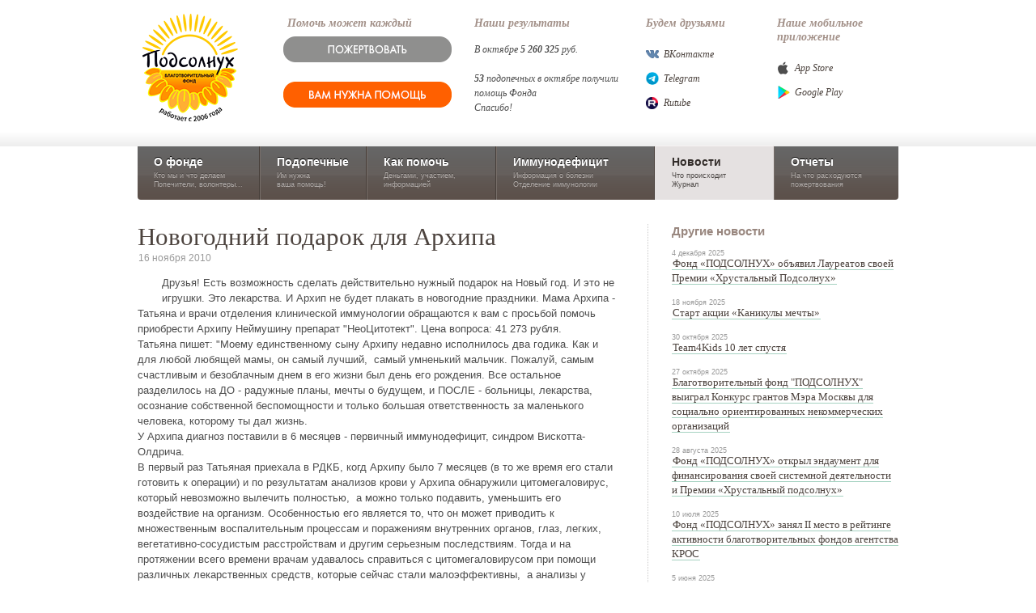

--- FILE ---
content_type: text/html;charset=UTF-8
request_url: https://www.fondpodsolnuh.ru/news/item.xl?id=479
body_size: 6064
content:

<!DOCTYPE html
  PUBLIC "-//W3C//DTD XHTML 1.0 Strict//EN" "http://www.w3.org/TR/xhtml1/DTD/xhtml1-strict.dtd">
<html>
    <head>
        <title>
            Новогодний подарок для Архипа / Новости  / Фонд
        Подсолнух
        </title>
        <meta content="IE=EmulateIE7" http-equiv="X-UA-Compatible" />
        <meta http-equiv="Content-Type" content="application/xhtml+xml; charset=utf-8" />
        <meta name="robots" content="index, follow" />
        <link rel="shortcut icon" href="/favicon.ico" type="image/x-icon" />
        <script>
    	
    	(function(w,d,s,l,i){w[l]=w[l]||[];w[l].push({'gtm.start':
    		new Date().getTime(),event:'gtm.js'});var f=d.getElementsByTagName(s)[0],
    		j=d.createElement(s),dl=l!='dataLayer'?'&amp;l='+l:'';j.async=true;j.src=
    		'https://www.googletagmanager.com/gtm.js?id='+i+dl;f.parentNode.insertBefore(j,f);
    		})(window,document,'script','dataLayer','GTM-NSS8FFR');
    	
    	</script><script type="text/javascript">
    		(function(m,e,t,r,i,k,a){m[i]=m[i]||function(){(m[i].a=m[i].a||[]).push(arguments)};
    		m[i].l=1*new Date();k=e.createElement(t),a=e.getElementsByTagName(t)[0],k.async=1,k.src=r,a.parentNode.insertBefore(k,a)})
    		(window, document, "script", "https://mc.yandex.ru/metrika/tag.js", "ym");
    		
    		ym(68735833, "init", {
    		clickmap:true,
    		trackLinks:true,
    		accurateTrackBounce:true,
    		webvisor:true
    		});
    	</script><noscript><div><img src="https://mc.yandex.ru/watch/68735833" style="position:absolute; left:-9999px;" alt="" /></div></noscript><script type="text/javascript">
    		var _tmr = window._tmr || (window._tmr = []);
    		_tmr.push({id: "3223134", type: "pageView", start: (new Date()).getTime()});
    		(function (d, w, id) {
    		if (d.getElementById(id)) return;
    		var ts = d.createElement("script"); ts.type = "text/javascript"; ts.async = true; ts.id = id;
    		ts.src = "https://top-fwz1.mail.ru/js/code.js";
    		var f = function () {var s = d.getElementsByTagName("script")[0]; s.parentNode.insertBefore(ts, s);};
    		if (w.opera == "[object Opera]") { d.addEventListener("DOMContentLoaded", f, false); } else { f(); }
    		})(document, window, "tmr-code");
    	</script><noscript><div><img src="https://top-fwz1.mail.ru/counter?id=3223134;js=na" style="position:absolute;left:-9999px;" alt="Top.Mail.Ru" /></div></noscript><link rel="stylesheet" type="text/css" href="/s/css/screen-v_3587283287_c_.css" /><link rel="stylesheet" type="text/css" href="/s/css/content_v5-v_1618405146_c_.css" /><script>window.oldJSON = window.JSON</script><script src="https://widgets.donation.ru/wloader/fdae3f5f-bc37-4c69-a6f3-ab03d0850940/wloader.js" charset=""></script><script src="/s/js/mootools-1.2.3-core-more-v_3948312637_c_.js" charset=""></script><script>window.JSON = window.oldJSON</script><script src="/s/js/box/slimbox-v_2046051837_c_.js" charset=""></script><link rel="stylesheet" type="text/css" href="/s/js/box/css/slimbox-v_2909113257_c_.css" />
        <meta content="" name="description" /><meta content="" name="keywords" /><insert-meta></insert-meta>
    </head>
    <body id="news" class=""><noscript><iframe src="https://www1.googletagmanager.com/ns.html?id=GTM-NSS8FFR" height="0" width="0" style="display:none;visibility:hidden"></iframe></noscript><script type="text/javascript">
  var _gaq = _gaq || [];
  _gaq.push(['_setAccount', 'UA-20409890-1']);
  _gaq.push(['_trackPageview']);

  (function() {
    var ga = document.createElement('script'); ga.type = 'text/javascript'; ga.async = true;
    ga.src = ('https:' == document.location.protocol ? 'https://ssl' : 'http://www') + '.google-analytics.com/ga.js';
    var s = document.getElementsByTagName('script')[0]; s.parentNode.insertBefore(ga, s);
  })();
</script>
        <div id="bg">
            <div id="wrapper">
                <div id="header">
                    <a href="/" class="logo">
                        <img id="logo" src="/s/images/logo3.png" />
                    </a>
                    <div id="friends"><h4>Наше мобильное приложение</h4><ul style="margin:15px 0 3px"><li class="apple"><a href="https://apple.co/3yGplVy">App Store</a></li><li class="google"><a href="https://play.google.com/store/apps/details?id=com.propid.podsolnuh">Google Play</a></li></ul></div><div id="friends"><h4>Будем друзьями</h4><ul style="margin:15px 0 3px"><li class="vk"><a href="http://vkontakte.ru/fondpodsolnuh">ВКонтакте</a></li><li class="telegram"><a href="https://t.me/fondpodsolnuh">Telegram</a></li><li class="rutube"><a href="https://rutube.ru/channel/812367/" target="_blank">Rutube</a></li></ul></div><div id="alreadyhelped"><h4>Наши результаты</h4><p style="margin:15px 0 -1.8em;">В октябре <b>5</b> <b>260</b> <b>325</b> руб.<br /><br /><b>53</b> подопечных в октябре получили помощь Фонда<br /> Спасибо! </p></div><div id="icanhelp"><h4>Помочь может каждый</h4><div style="margin:7px 0 0 -5px"><a class="header--btn-donate" href="/help/"><span></span></a><div class="mt20"><a class="header--btn-help" href="https://propid.ru/help/" target="blank"><span></span></a></div></div></div>
                </div>
                <div id="navigation">
                    <div id="nav"><a id="nav_about" href="/about/">О фонде<div class="details">Кто мы и что делаем<br /> Попечители, волонтеры...</div></a><a id="nav_kids" href="/kids/">Подопечные<div class="details">Им нужна<br /> ваша помощь!</div></a><a id="nav_help" href="/help/">Как помочь<div class="details">Деньгами, участием,<br /> информацией</div></a><a id="nav_disease" href="/disease/">Иммунодефицит<div class="details">Информация о болезни<br /> Отделение иммунологии </div></a><a id="nav_news" href="/news/" class="active">Новости<div class="details">Что происходит<br />Журнал</div></a><a id="nav_reports" href="/reports/">Отчеты<div class="details">На что расходуются пожертвования</div></a></div>
                </div>
                <div id="content">
                    <div id="layout2" class="clearfix"><div id="left"><div id="item" class="clearfix shortitem"><div id="left"><h1>Новогодний подарок для Архипа</h1><div class="details">16 ноября 2010</div><div class="text"><div class="image"><img src="" /></div><p>Друзья! Есть возможность сделать действительно нужный подарок на Новый год. И это не игрушки. Это лекарства. И Архип не будет плакать в новогодние праздники.&nbsp;Мама Архипа - Татьяна и врачи отделения клинической иммунологии обращаются к вам с просьбой помочь приобрести Архипу Неймушину препарат "НеоЦитотект".&nbsp;Цена вопроса: 41 273 рубля.<br />Татьяна пишет: "Моему единственному сыну Архипу недавно исполнилось два годика. Как и для любой любящей мамы, он самый лучший, &nbsp;самый умненький мальчик. Пожалуй, самым счастливым и безоблачным днем в его жизни был день его рождения. Все остальное разделилось на ДО - радужные планы, мечты о будущем, и ПОСЛЕ - больницы, лекарства, осознание собственной беспомощности и только большая ответственность за маленького человека, которому ты дал жизнь.&nbsp;<br />У Архипа диагноз поставили в 6 месяцев - первичный иммунодефицит, синдром Вискотта-Олдрича.&nbsp;<br />В первый раз Татьяная приехала в РДКБ, когд Архипу было 7 месяцев (в то же время его стали готовить к операции) и по результатам анализов крови у Архипа обнаружили цитомегаловирус, который невозможно вылечить полностью, &nbsp;а можно только подавить, уменьшить его воздействие на организм. Особенностью его является то, что он может приводить к множественным воспалительным процессам и поражениям внутренних органов, глаз, легких, вегетативно-сосудистым расстройствам и другим серьезным последствиям. Тогда и на протяжении всего времени врачам удавалось справиться с цитомегаловирусом при помощи различных лекарственных средств, которые сейчас стали малоэффективны, &nbsp;а анализы у Архипа все хуже, ни как не получается подавить воздействие этого вируса на его маленький организм.&nbsp;<br />Архипу может помочь лечение препаратом "НеоЦитотект". &nbsp;<br />Любая ваша помощь будет с благодарностью принята.&nbsp;</p></div><div class="social clearfix" style="margin-top:10px;"><iframe src="http://www.facebook.com/widgets/like.php?href=http://fondpodsolnuh.ru/news/item.xl?id=479&amp;action=recommend&amp;show_faces=false&amp;locale=ru_RU&amp;layout=button_count" scrolling="no" frameborder="0" style="border:none; width:150px; height:25px; float: left"></iframe></div></div></div></div><div id="right"><h3>Другие новости</h3><ul class="news"><li><div class="caption">4 декабря 2025</div><a href="/news/item.xl?id=47028" class="txt">Фонд «ПОДСОЛНУХ» объявил Лауреатов своей Премии «Хрустальный Подсолнух»</a></li><li><div class="caption">18 ноября 2025</div><a href="/news/item.xl?id=47006" class="txt">Старт акции «Каникулы мечты»</a></li><li><div class="caption">30 октября 2025</div><a href="/news/item.xl?id=46971" class="txt">Team4Kids 10 лет спустя</a></li><li><div class="caption">27 октября 2025</div><a href="/news/item.xl?id=46950" class="txt">Благотворительный фонд "ПОДСОЛНУХ" выиграл Конкурс грантов Мэра Москвы для социально ориентированных некоммерческих организаций</a></li><li><div class="caption">28 августа 2025</div><a href="/news/item.xl?id=46840" class="txt">Фонд «ПОДСОЛНУХ» открыл эндаумент для финансирования своей системной деятельности и Премии «Хрустальный подсолнух»</a></li><li><div class="caption">10 июля 2025</div><a href="/news/item.xl?id=46755" class="txt">Фонд «ПОДСОЛНУХ» занял II место в рейтинге активности благотворительных фондов агентства КРОС</a></li><li><div class="caption">5 июня 2025</div><a href="/news/item.xl?id=46699" class="txt">Акция «Дети вместо цветов» 2025: регистрация открыта  </a></li><li><div class="caption">4 июня 2025</div><a href="/news/item.xl?id=46698" class="txt">Фонд «ПОДСОЛНУХ» приглашает на Красную площадь рисовать открытки</a></li><li><div class="caption">26 мая 2025</div><a href="/news/item.xl?id=46689" class="txt">Акция «Добро — детям» от лаборатории «Гемотест» </a></li><li><div class="caption">30 апреля 2025</div><a href="/news/item.xl?id=46676" class="txt">IV Всероссийский съезд пациентов с нарушениями иммунитета завершился</a></li><li><a class="txt all" href="/news/">Все новости</a></li></ul></div></div>
                </div>
                <div id="pusher"></div>
            </div>
            <div id="footer">
                <div id="footer-content" class="clearfix">
                    <ul class="footer-nav"><li><a href="/about/">О фонде</a></li><li><a href="/kids/">Подопечные</a></li><li><a href="/help/">Как помочь</a></li><li><a href="/disease/">Иммунодефицит</a></li><li><a href="/news/">Новости</a></li><li><a href="/reports/">Отчеты</a></li></ul><div class="wrapper clearfix"><div class="footer-right"><h4>Присоединяйтесь к нам</h4><ul id="social"><li><a href="https://apple.co/3yGplVy"><img src="/s/images/social/footer_apple.png" /></a></li><li><a href="https://play.google.com/store/apps/details?id=com.propid.podsolnuh"><img src="/s/images/social/footer_google.png" /></a></li><li><a href="https://t.me/fondpodsolnuh"><img src="/s/images/social/telegram-footer.jpg" /></a></li><li><a href="http://vkontakte.ru/fondpodsolnuh"><img src="/s/images/social/vkontakte.jpg" /></a></li><li><a href="https://rutube.ru/channel/812367/" target="_blank"><img src="/s/images/social/rutube-footer.png" /></a></li></ul></div><div class="footer-contacts" style="width:380px;"><h4>Контакты</h4><span style="white-space:nowrap;font-size:12px">Метро Калужская, 117342, г. Москва, ул. Бутлерова, 17. БЦ Neo Geo</span><br /> Тел:
                8 (800) 500 63 35 <br /><a href="mailto:fond@fondpodsolnuh.ru" class="txt">fond@fondpodsolnuh.ru</a></div></div><div class="note" style="font-size:11px"> Официальный сайт (https://www.fondpodsolnuh.ru) Благотворительного Фонда "ПОДСОЛНУХ" использует <a class="txt" href="/w/13042022.xl" target="blank">файлы cookie</a> с целью персонализации сервисов и повышения удобства пользования сайтом/ порталом. 
    		Если вы не хотите использовать файлы cookie, измените настройки браузера. </div>
                </div>
            </div>
        </div>
    </body>
</html>

--- FILE ---
content_type: text/css
request_url: https://www.fondpodsolnuh.ru/s/css/screen-v_3587283287_c_.css
body_size: 1002
content:
*,body{margin:0}body{padding:0;background:#fff;font-size:90%;text-align:center;font-family:Arial;font-size:13px;line-height:140%;color:#4d4d4d}#bg,body{width:100%}#bg{background:url(/s/images/page_background.png) repeat-x left -25px transparent}#bg,body,html{height:100%}h1,h2,h3,h4{font-family:arial}div.clear{clear:both}p{margin:.4em 0 .8em;padding:0}img{border:0}ol,ul{list-style-type:none;padding:0;margin:0}#header{width:100%;height:140px;position:relative}#header a.logo{display:block;position:absolute;outline:none}#header .lang{width:65px;position:absolute;top:154px;left:31px;color:#ccc;font-size:14px}#header .lang a{font-style:normal;font-family:Arial;color:inherit;cursor:pointer}#header .lang a.active{color:#656364;cursor:default}#header .lang a:not(.active):hover{text-decoration:underline;color:#656364}#navigation{margin-bottom:30px;background:url(/s/images/nav_background.png) repeat-x 0 0;border-radius:0 0 4px 4px}#wrapper{min-height:100%;height:auto;_height:100%;margin:0 auto -122px;clear:both;width:940px;text-align:left;position:relative}#pusher{height:200px;z-index:-1}#footer,#pusher{clear:both;width:100%}#footer{padding:0;margin:0 auto;height:320px;background:url(/s/images/footer-bg.png) repeat-x 0 0;text-align:left;font-size:13px;font-family:georgia;z-index:10}#footer .note{text-align:center;font-size:16px;padding-top:30px;font-style:italic;line-height:1.3em}#footer h4{font-family:georgia;font-style:italic}#footer-nav a{font-weight:700}#footer-content{width:940px;height:189px;margin:0 auto;z-index:10;position:relative}.footer-right{float:right;width:550px;margin:20px 0 0;font-style:italic;text-align:right}.footer-nav{padding-top:20px;z-index:10;font-family:arial,helvetica,sans-serif;font-weight:700;font-size:14px}.footer-contacts{padding:50px 0 0}.footer-nav li{display:inline;padding-right:20px}#social{margin-top:20px;position:relative;left:10px}#social li{padding-top:10px;float:right;border-left:1px dotted #b2b2b2}#footer .wrapper{border-bottom:1px dotted #b2b2b2;width:940px;margin-left:-10px;padding:0 10px}#social li:last-child{border-left:0}#content{position:relative;z-index:0}#logo{margin-top:17px}#header{font-size:12px;height:181px}#column2{background:url(/s/images/1px.gif) repeat-y 576px 0;border-top:60px solid #fff}#rightcol{float:right;width:335px;padding-left:28px;padding-top:5px}#leftcol{width:548px;float:left}#layout2:after,.clearfix:after{content:".";display:block;height:0;clear:both;visibility:hidden}#layout2,.clearfix{display:inline-block}* html #layout2,* html .clearfix{height:1%}#layout2,.clearfix{display:block}#layout2{background:url(/s/images/1px.gif) repeat-y 630px 0}#layout2 #right{float:right;padding-left:30px;width:280px}#layout2 #left{width:594px;float:left}

--- FILE ---
content_type: text/css
request_url: https://www.fondpodsolnuh.ru/s/css/content_v5-v_1618405146_c_.css
body_size: 4696
content:
h1{font-size:38px;font-family:Georgia;font-weight:400;color:#4d443f;line-height:42px;margin-bottom:.65em}#header h4.orange,.orange,h2{color:#f46d2a}h2{font-size:20px;font-weight:400;margin-top:1.4em;margin-bottom:.8em;font-weight:700}h2.first,h2:first-child{margin-top:0}h3{color:#262220;font-size:18px;margin-bottom:.6em;font-family:Georgia;font-weight:400}.text h3{margin-top:1em}h4{color:#333;margin-bottom:.2em;margin-top:2px;line-height:17px}#rightcol h4,#right h4,h4{font-size:13px;font-weight:700}#rightcol h4,#right h4{color:#4c433f;font-family:Georgia;font-style:italic}#nav{height:66px}#nav a{padding:10px 0 0 20px;display:block;float:left;color:#fff;font-weight:700;font-size:14px;border-left:1px solid #776e69;border-right:1px solid #463e39;height:56px;text-shadow:0 -1px 0 #000}#nav a.active,#nav a.active:hover{background:none repeat scroll 0 0 #e5e1e1;border-left:1px solid #e5e1e1;border-right:1px solid #e5e1e1;border-top:1px solid #f7f2f2;margin-top:-1px;color:#332d2a;text-shadow:none}#nav a.active .details{color:#4d4846;text-shadow:none}#nav a:hover{background:url(/s/images/nav_background.png) repeat-x left -152px}#nav #nav_about{width:130px;border-left:none;border-bottom-left-radius:4px}#nav #nav_about.active{border-radius:0 0 0 0;-moz-border-radius:0 0 0 0;-webkit-border-radius:0 0 0 0}#nav_kids{width:110px}#nav_help{width:138px}#nav_disease{width:174px}#nav_news{width:125px}#nav #nav_reports{width:133px;border-right:none;border-bottom-right-radius:4px}#nav .details{font-size:9px;color:#b3adaa;text-shadow:#4a4543 0 -1px 0;line-height:11px;margin-top:3px;font-weight:400}#header h4{margin-bottom:.6em}#subnav{height:72px;background-color:#e5e1e1;border-radius:0 0 4px 4px;padding-left:4px}#subnav a{display:block;height:48px;margin-left:7px;margin-top:12px;float:left;font-weight:700;font-size:12px;background-color:#d9d4d2;border-radius:4px;position:static;display:table;#position:relative;#display:block;overflow:hidden;line-height:14px;color:#4d4643}#subnav a:hover{background-color:#ccc7c6}#subnav a.active{background-color:#807b79;color:#fff}#subnav a span.outer{display:table-cell;vertical-align:middle;position:static;#display:block;#top:50%;#position:absolute;width:100%;text-align:center;cursor:pointer}#subnav a span.inner{#position:relative;#top:-50%;text-align:center;cursor:pointer;padding:0 3px}a{color:#4d443f;text-decoration:none}.text a,a.txt,h1 a,h2 a,h3 a,h4 a{border-bottom:1px solid #a6d2c1;line-height:125%;padding-right:1px;padding-left:1px}.text a:hover,a.txt:hover,h1 a:hover,h2 a:hover,h3 a:hover,h4 a:hover{background-color:#e9f2ef;border-right:1px solid #d9ebe5;border-left:1px solid #d9ebe5;padding-right:0;padding-left:0}#banner{position:absolute;top:55px;left:670px}.subhead{font-weight:700;font-size:15px;line-height:130%;margin-bottom:.8em;width:70%}#maindesc{width:650px;line-height:140%;font-size:13px}#carousel{width:100%;height:254px;overflow:hidden;position:relative}#carousel li{padding:13px 65px 4px 0;position:relative}.carouselitem{width:270px}#nextbtn,#prevbtn{width:20px;height:20px;background:url(/s/images/slider-controls.png) no-repeat;cursor:pointer;display:block;float:left}#controls{margin:10px 0 0 298px}#controls div.rule{border-top:1px solid #ccc;width:90px;height:1px;margin-top:10px;float:left}#controls h3{float:left;margin:0 20px}#prevbtn{background-position:0 -46px;left:-23px;margin-right:7px}#prevbtn:hover{background-position:0 -23px}#prevbtn:active{background-position:0 0}#nextbtn{margin-left:7px;background-position:-25px -46px}#nextbtn:hover{background-position:-25px -23px}#nextbtn:active{background-position:-25px 0}#carousel li a{display:block}.kidhover{font-size:12px;width:340px;padding-top:20px;background:url(/s/images/kid-hover-top.png) no-repeat 0 0 transparent;_background:none;position:absolute;display:none;visibility:hidden;#visibility:visible;z-index:100}.kid,.kidhover{line-height:16px}.kidhover .shadowside{background:url(/s/images/kid-hover-mid.png) repeat-y 0 0 transparent;_background:none;padding:0}.kidhover .kidinfo{background-color:#fff;padding:14px 15px;_padding:8px 9px;_border:6px solid #e9e9e9;margin:0 20px}.kidinfo img{width:270px;height:192px}.carouselitem .details,.kidinfo .details{color:#919191;font-size:11px;margin-top:-4px}.kidinfo .disease{margin-top:12px;margin-bottom:7px;line-height:120%}.kidinfo .needhelp{color:#0e764e;line-height:120%}.kidinfo .links{margin-top:10px;font-family:Georgia;font-style:italic}.kidinfo a.btn{margin-top:15px;margin-bottom:6px}.kidinfo b{color:#0e764e}.kidhover .shadowbottom{background:url(/s/images/kid-hover-bottom.png) no-repeat 0 0;_background:none;height:20px}.hovertest{display:block;position:absolute;z-index:100;width:300px;height:400px;background-color:#fff}#helpways{background:url(/s/images/helpways-bg.png) repeat-x 0 0;border:1px solid #cedbd6;border-radius:6px;-moz-border-radius:6px;-webkit-border-radius:6px;-khtml-border-radius:6px;padding:25px;position:relative;#z-index:-1;_z-index:0}#helpways h3{color:#262220;font-family:Arial;font-size:15px;font-weight:700;margin-bottom:.6em}.helpbutton{position:relative}#buttonholder{position:absolute;top:-27px;left:364px;width:210px;height:52px;overflow:visible}#helpways p{line-height:143%}.row3{width:276px;padding-right:35px;float:left}.lastrow{padding-right:0;width:266px}.text ul li,ul.green li{background:url(/s/images/green-bull.png) no-repeat 0 7px;padding-left:25px;line-height:143%}#header,#header h4{font-family:Georgia,roman,times new roman,times,serif;font-style:italic}#header h4{color:#a39189;font-size:14px}#alreadyhelped{float:right;padding:18px 0 0 27px;width:200px}#friends{float:right;padding:18px 0 12px 12px;width:150px}#friends li a{display:block;line-height:30px;padding-left:22px}#friends li.vk a{background:url(/s/images/social/vk.png) no-repeat left 50%}#friends li.fb a{background:url(/s/images/social/fb.png) no-repeat left 50%}#friends li.lj a{background:url(/s/images/social/lj.png) no-repeat left 50%}#friends li.ig a{background:url(/s/images/social/ig.png) no-repeat left 50%}#friends li.apple a{background:url(/s/images/social/apple.png) no-repeat left 50%}#friends li.google a{background:url(/s/images/social/google.png) no-repeat left 50%}#friends li.telegram a{background:url(/s/images/social/telegram.jpg) no-repeat left 50%}#friends li.rutube a{background:url(/s/images/social/rutube.png) no-repeat left 50%}#icanhelp{float:right;padding-top:18px;width:204px;margin-left:80px;color:#4d4d4d}#icanhelp a.btn{margin-top:7px}a:focus,button:focus{outline:0}a.btn,a.helpbtn,a.smallbtn{-moz-outline-style:none;noFocusLine:expression(this.onFocus =this.blur());font-family:arial,helvetica,sans-serif;font-style:normal}a.smallbtn{color:#999;font-size:9px;line-height:17px;border:1px solid #cfcfcf;border-radius:2px;-moz-border-radius:2px;-webkit-border-radius:2px;text-align:center;background:url(/s/images/sbutton-bg.png) repeat-x 0 0;cursor:pointer;padding:2px 8px;vertical-align:middle;outline:none;text-decoration:none;#margin-top:1px;text-shadow:#f7f7f7 1px 1px 1px}a.smallbtn:hover{background:url(/s/images/sbutton-bg.png) repeat-x 0 -20px}a.smallbtn:active,a.smallbtn:hover{color:#666;outline:none;text-decoration:none}a.smallbtn:active{background:url(/s/images/sbutton-bg.png) repeat-x 0 -40px;text-shadow:none}h1 a.smallbtn,h2 a.smallbtn,h3 a.smallbtn{margin-left:15px;text-decoration:none}a.btn-new span{display:block;background:url(/s/images/button-new.png) no-repeat;height:36px}a.btn-paypal span{display:block;background:url(/s/images/paypal/buy-button.png) no-repeat;height:53px;margin-left:169px;cursor:pointer}a.btn-cloudpayment span{display:block;background:url(/s/images/help_credit_button.png) no-repeat;height:122px;margin-top:25px;margin-bottom:5px;margin-left:270px;cursor:pointer}a.btn{color:#0e764e;font-size:12px;line-height:34px;text-align:center;background:url(/s/images/button-bg.png) repeat-x 0 0;cursor:pointer;float:left;font-weight:700}a.btn,a.btn span{height:34px;display:block}a.btn span{background:url(/s/images/button-lr.png) no-repeat 0 0 transparent;padding-left:20px}a.btn div{display:block;background:url(/s/images/button-lr.png) no-repeat right -111px transparent;height:34px;padding-right:20px}a.btn:hover{background-position:0 -43px}a.btn:hover span{background-position:0 -37px}a.btn:hover div{background-position:right -148px}a.btn.active,a.btn:active{background-position:0 -87px}a.btn.active span,a.btn:active span{background-position:0 -74px}a.btn.active div,a.btn:active div{background-position:right -185px}a.helpbtn{display:block;width:210px;height:52px;background:url(/s/images/helpbtn-bg.png) no-repeat 0 0;position:relative}a.helpbtn:hover{background:url(/s/images/helpbtn-bg.png) no-repeat 0 -56px}a.helpbtn:active{background:url(/s/images/helpbtn-bg.png) no-repeat 0 -112px;outline:0}a.mainbtn{display:block;width:210px;height:52px;background:transparent url(/s/images/helpbtn-bg-main.png) no-repeat 0 0;position:relative}a.mainbtn:hover{background:url(/s/images/helpbtn-bg-main.png) no-repeat 0 -56px}a.mainbtn:active{background:url(/s/images/helpbtn-bg-main.png) no-repeat 0 -112px;outline:0}a.helpbtn:focus{outline:0}ul.list li{padding:18px 18px 30px 0}ul.list .brief{padding-left:196px;margin-top:-5px}ul.list a.img{width:168px;height:114px;display:block;float:left}.news .caption{color:#999;font-size:9px;margin-bottom:12px;margin-top:-6px}#right .news .caption{margin-top:0;margin-bottom:-5px}#right .news a{font-family:Georgia}table.company{border:0;width:335px}table.company td{width:50%;height:100px;vertical-align:middle;text-align:center}ul.people{margin-top:35px}ul.people li{margin-bottom:40px}ul.people .brief,ul.people .caption,ul.people h4{padding-left:110px}ul.people h4{#margin-top:-20px}ul.people .brief{font-size:12px;line-height:17px}ul.people a.img{width:83px;height:83px;display:block;float:left}ul.kidsright .caption,ul.people .caption{font-size:12px;color:#999;margin-bottom:7px}#item .image{float:left;margin-right:30px;margin-bottom:35px}#left .shortitem .image{margin-bottom:10px;margin-right:30px;margin-top:6px}.shortitem h1{font-size:31px;line-height:31px}#item #brief{color:#4d433f;font-family:Arial;margin-bottom:24px;padding-left:420px}#item .details{margin:-24px 0 12px 1px}#content .shortitem .details,#item .details{font-family:arial,helvetica,sans-serif;font-size:12px;color:#999}#content .shortitem .details{margin:-18px 0 12px 1px}#item .disease,#item .needs{font-size:15px;font-weight:400;line-height:18px;margin-bottom:12px}#item .needs{color:#10885b}#item #brief .helpbtn{left:-9px}.text{line-height:150%}.text p{margin-top:0;margin-bottom:10px}#right ul.rightitem{margin:25px 0 10px}#right ul.rightitem li{margin-bottom:20px}a.all{font-family:Georgia,roman,times new roman,times,serif;font-size:13px;font-style:italic;border-bottom:1px solid #a6d2c1}#rightcol h3,#right h3{color:#99877f;font-family:arial;font-size:15px;font-weight:700}a.helpway{display:block;float:left;margin-right:17px;cursor:pointer}ul.otherways{margin:35px 0}ul.otherways li .text{padding-left:160px}ul.otherways li{margin-bottom:40px}#helpdrawing{width:184px;height:253px;float:right;padding-left:15px}#right ul.news li,.kidfloat{margin-bottom:12px}.kidfloat{width:270px;margin-right:65px;_margin-right:60px;float:left;margin-top:12px}.clearkids{clear:both}ul.kidsright{margin-top:20px}ul.kidsright li{margin-bottom:30px}ul.kidsright img{width:121px;height:87px;float:left;margin-right:20px}#right ul.kidsright h4{font-family:arial,helvetica,sans-serif;font-style:normal}.gallery a{float:left;width:118px;height:118px;margin:30px 30px 0 0}.gallery{margin-top:42px;margin-left:-4px;margin-right:0}.gallery h3{margin-left:4px;margin-bottom:24px}.gallery a{padding:4px;box-shadow:0 0 9px #d0d0d0;margin:0 22px 22px 0}a.last{margin-right:0}.helpinfo{visibility:hidden;position:absolute;width:834px;margin:40px 50px 30px}#helpwaybox{border:3px solid #77d3b4;border-radius:13px;-moz-border-radius:13px;-webkit-border-radius:13px;position:relative;margin-top:30px;padding:0}#helpwaybox #corner{width:40px;height:23px;position:absolute;top:-23px;left:45px;background:url(/s/images/corner.png) no-repeat 0 0}.friends li{float:left;width:272px;margin:25px 50px 30px 0}.friends h3{margin-top:.8em}.friends li.even{margin-right:0}.friends .caption{color:#999;font-family:georgia;margin-top:-7px;font-size:13px;margin-bottom:10px}ul.articles li{padding-bottom:20px;margin-top:20px;border-bottom:1px dotted #b2b2b2}ul.articles li:last-child{border-bottom:none}.articles .caption{color:#999;font-size:10px;margin-top:5px}.partners{border-bottom:1px dotted #b2b2b2}table.last{border-bottom:none}.partners td{width:210px;padding-right:81px;vertical-align:middle;text-align:center}.partners .title td{font-weight:700;color:grey;padding-bottom:40px;padding-top:5px}form.pay{float:left;width:290px;margin-top:15px}form.pay a.btn{float:right}form.pay label{display:block;margin-bottom:10px;font-family:georgia;font-size:11px}form.pay input,form.pay textarea{width:100%;border:1px solid #595959;padding:3px 1px}form.pay label.radio input{width:13px;height:13px;margin:0 3px 0 0;vertical-align:text-bottom;top:1px;position:relative;outline:0;border:none}form.pay label.other input{width:60px}form.pay .validation-failed{border-color:#ff6705}.formcomment{width:440px;float:left;margin-left:60px}h2.category{float:right;margin-top:18px}ul.newscat{padding:20px 0;border-top:1px dotted #b2b2b2;border-bottom:1px dotted #b2b2b2;margin-bottom:4px}ul.newscat li{display:inline;white-space:nowrap;padding-right:12px}ul.newscat a{color:#99877f;text-decoration:underline;font-size:13px}.nextarrow a,.prevarrow a{font-family:Georgia;font-style:italic;font-size:12px}.nextarrow a:hover,.prevarrow a:hover{text-decoration:underline}.nextarrow{float:right}.column2{width:48%;float:left;margin-right:2%}#credit .comment{margin-top:23px;font-size:11px}.subscription{position:absolute;top:269px;left:670px}.subscription input[type=text]{margin-top:4px;margin-right:3px;line-height:22px;width:190px;padding-left:5px}.subscription a.btn{float:right}.subscription h4{margin-bottom:-2px;font-size:11px}.subscription .validation-failed{border:1px solid #ff6705}.run h3{font-style:italic;font-weight:700;font-size:17px}.run h3.run{line-height:25px;text-align:center}.run input[type=text]{width:100px}.run .btn-position{margin-top:10px;margin-bottom:10px}.run .btn{color:#b40e0e;float:none!important;width:188px}.run .txt{margin-bottom:10px}.run .comment{font-size:12px}.mobile{margin-bottom:10px;padding-top:15px;border-top:1px solid #ccc}.mobile .p1{float:left;width:60%;line-height:30px}.mobile .p2{float:left;margin-`:33px}.mobile .p2>img{width:285px;height:500px}.action-banner{float:left;width:29%;margin-right:61px}.action-banners :last-child{margin-right:0}a.header--btn-help span{display:block;background:url(/s/images/button-howtohelp.png) no-repeat;height:36px}a.header--btn-donate span{display:block;background:url(/s/images/button-donate.png) no-repeat;height:36px}.mt20{margin-top:20px}.age-marker{background:#e5e1e1;width:40px;height:40px;line-height:40px;text-align:center;border-radius:50%;position:relative;top:34px;left:0}#carousel-action{width:100%;height:254px;overflow:hidden;position:relative}#carousel-action li{padding:13px 65px 4px 0;position:relative}.carouselitem-action{width:270px}#nextbtn-action,#prevbtn-action{width:20px;height:20px;background:url(/s/images/slider-controls.png) no-repeat;cursor:pointer;display:block;float:left}#prevbtn-action{background-position:0 -46px;left:-23px;margin-right:7px}#prevbtn-action:hover{background-position:0 -23px}#prevbtn-action:active{background-position:0 0}#nextbtn-action{margin-left:7px;background-position:-25px -46px}#nextbtn-action:hover{background-position:-25px -23px}#nextbtn-action:active{background-position:-25px 0}

--- FILE ---
content_type: application/javascript
request_url: https://www.fondpodsolnuh.ru/s/js/mootools-1.2.3-core-more-v_3948312637_c_.js
body_size: 40533
content:
var MooTools={version:"1.2.3",build:"4980aa0fb74d2f6eb80bcd9f5b8e1fd6fbb8f607"},Native=function(k){var e,a=(k=k||{}).name,i=k.legacy,b=k.protect,c=k.implement,h=k.generics,f=k.initialize,g=k.afterImplement||function(){},d=f||i,h=!1!==h;d.constructor=Native,d.$family={name:"native"},i&&f&&(d.prototype=i.prototype),d.prototype.constructor=d,a&&(e=a.toLowerCase(),d.prototype.$family={name:e},Native.typize(d,e));function j(n,l,o,m){return b&&!m&&n.prototype[l]||(n.prototype[l]=o),h&&Native.genericize(n,l,b),g.call(n,l,o),n}return d.alias=function(n,l,p){if("string"==typeof n&&(n=this.prototype[n]))return j(this,l,n,p);for(var m in n)this.alias(m,n[m],l);return this},d.implement=function(m,l,o){if("string"==typeof m)return j(this,m,l,o);for(var n in m)j(this,n,m[n],l);return this},c&&d.implement(c),d};Native.genericize=function(b,c,a){a&&b[c]||"function"!=typeof b.prototype[c]||(b[c]=function(){var d=Array.prototype.slice.call(arguments);return b.prototype[c].apply(d.shift(),d)})},Native.implement=function(d,c){for(var b=0,a=d.length;b<a;b++)d[b].implement(c)},Native.typize=function(a,b){a.type||(a.type=function(c){return $type(c)===b})},function(){var a={Array:Array,Date:Date,Function:Function,Number:Number,RegExp:RegExp,String:String};for(var h in a)new Native({name:h,initialize:a[h],protect:!0});var d={boolean:Boolean,native:Native,object:Object};for(var c in d)Native.typize(d[c],c);var f={Array:["concat","indexOf","join","lastIndexOf","pop","push","reverse","shift","slice","sort","splice","toString","unshift","valueOf"],String:["charAt","charCodeAt","concat","indexOf","lastIndexOf","match","replace","search","slice","split","substr","substring","toLowerCase","toUpperCase","valueOf"]};for(var e in f)for(var b=f[e].length;b--;)Native.genericize(a[e],f[e][b],!0)}();var Hash=new Native({name:"Hash",initialize:function(a){for(var b in"hash"==$type(a)&&(a=$unlink(a.getClean())),a)this[b]=a[b];return this}});function $A(b){if(b.item){for(var a=b.length,c=new Array(a);a--;)c[a]=b[a];return c}return Array.prototype.slice.call(b)}function $arguments(a){return function(){return arguments[a]}}function $chk(a){return!(!a&&0!==a)}function $clear(a){return clearTimeout(a),clearInterval(a),null}function $defined(a){return null!=a}function $each(c,b,d){var a=$type(c);("arguments"==a||"collection"==a||"array"==a?Array:Hash).each(c,b,d)}function $empty(){}function $extend(c,a){for(var b in a||{})c[b]=a[b];return c}function $H(a){return new Hash(a)}function $lambda(a){return"function"==$type(a)?a:function(){return a}}function $merge(){var a=Array.slice(arguments);return a.unshift({}),$mixin.apply(null,a)}function $mixin(e){for(var d=1,a=arguments.length;d<a;d++){var b=arguments[d];if("object"==$type(b))for(var c in b){var g=b[c],f=e[c];e[c]=f&&"object"==$type(g)&&"object"==$type(f)?$mixin(f,g):$unlink(g)}}return e}function $pick(){for(var b=0,a=arguments.length;b<a;b++)if(null!=arguments[b])return arguments[b];return null}function $random(b,a){return Math.floor(Math.random()*(a-b+1)+b)}function $splat(b){var a=$type(b);return a?"array"!=a&&"arguments"!=a?[b]:b:[]}Hash.implement({forEach:function(b,c){for(var a in this)this.hasOwnProperty(a)&&b.call(c,this[a],a,this)},getClean:function(){var b={};for(var a in this)this.hasOwnProperty(a)&&(b[a]=this[a]);return b},getLength:function(){var b=0;for(var a in this)this.hasOwnProperty(a)&&b++;return b}}),Hash.alias("forEach","each"),Array.implement({forEach:function(c,d){for(var b=0,a=this.length;b<a;b++)c.call(d,this[b],b,this)}}),Array.alias("forEach","each");var $time=Date.now||function(){return+new Date};function $try(){for(var b=0,a=arguments.length;b<a;b++)try{return arguments[b]()}catch(c){}return null}function $type(a){if(null==a)return!1;if(a.$family)return!("number"==a.$family.name&&!isFinite(a))&&a.$family.name;if(a.nodeName)switch(a.nodeType){case 1:return"element";case 3:return/\S/.test(a.nodeValue)?"textnode":"whitespace"}else if("number"==typeof a.length){if(a.callee)return"arguments";if(a.item)return"collection"}return typeof a}function $unlink(c){var b;switch($type(c)){case"object":for(var e in b={},c)b[e]=$unlink(c[e]);break;case"hash":b=new Hash(c);break;case"array":b=[];for(var d=0,a=c.length;d<a;d++)b[d]=$unlink(c[d]);break;default:return c}return b}var Browser=$merge({Engine:{name:"unknown",version:0},Platform:{name:null!=window.orientation?"ipod":(navigator.platform.match(/mac|win|linux/i)||["other"])[0].toLowerCase()},Features:{xpath:!!document.evaluate,air:!!window.runtime,query:!!document.querySelector},Plugins:{},Engines:{presto:function(){return!!window.opera&&(arguments.callee.caller?960:document.getElementsByClassName?950:925)},trident:function(){return!!window.ActiveXObject&&(window.XMLHttpRequest?5:4)},webkit:function(){return!navigator.taintEnabled&&(Browser.Features.xpath?Browser.Features.query?525:420:419)},gecko:function(){return null!=document.getBoxObjectFor&&(document.getElementsByClassName?19:18)}}},Browser||{});function $exec(b){return b&&(window.execScript?window.execScript(b):((a=document.createElement("script")).setAttribute("type","text/javascript"),a[Browser.Engine.webkit&&Browser.Engine.version<420?"innerText":"text"]=b,document.head.appendChild(a),document.head.removeChild(a))),b;var a}Browser.Platform[Browser.Platform.name]=!0,Browser.detect=function(){for(var b in this.Engines){var a=this.Engines[b]();if(a){this.Engine={name:b,version:a},this.Engine[b]=this.Engine[b+a]=!0;break}}return{name:b,version:a}},Browser.detect(),Browser.Request=function(){return $try(function(){return new XMLHttpRequest},function(){return new ActiveXObject("MSXML2.XMLHTTP")})},Browser.Features.xhr=!!Browser.Request(),Browser.Plugins.Flash=function(){var a=($try(function(){return navigator.plugins["Shockwave Flash"].description},function(){return new ActiveXObject("ShockwaveFlash.ShockwaveFlash").GetVariable("$version")})||"0 r0").match(/\d+/g);return{version:parseInt(a[0]||"0."+a[1],10)||0,build:parseInt(a[2],10)||0}}(),Native.UID=1;var $uid=Browser.Engine.trident?function(a){return(a.uid||(a.uid=[Native.UID++]))[0]}:function(a){return a.uid||(a.uid=Native.UID++)},Window=new Native({name:"Window",legacy:Browser.Engine.trident?null:window.Window,initialize:function(a){return $uid(a),a.Element||(a.Element=$empty,Browser.Engine.webkit&&a.document.createElement("iframe"),a.Element.prototype=Browser.Engine.webkit?window["[[DOMElement.prototype]]"]:{}),$extend(a.document.window=a,Window.Prototype)},afterImplement:function(b,a){window[b]=Window.Prototype[b]=a}});Window.Prototype={$family:{name:"window"}},new Window(window);var Document=new Native({name:"Document",legacy:Browser.Engine.trident?null:window.Document,initialize:function(a){return $uid(a),a.head=a.getElementsByTagName("head")[0],a.html=a.getElementsByTagName("html")[0],Browser.Engine.trident&&Browser.Engine.version<=4&&$try(function(){a.execCommand("BackgroundImageCache",!1,!0)}),Browser.Engine.trident&&a.window.attachEvent("onunload",function(){a.window.detachEvent("onunload",arguments.callee),a.head=a.html=a.window=null}),$extend(a,Document.Prototype)},afterImplement:function(b,a){document[b]=Document.Prototype[b]=a}});Document.Prototype={$family:{name:"document"}},new Document(document),Array.implement({every:function(c,d){for(var b=0,a=this.length;b<a;b++)if(!c.call(d,this[b],b,this))return!1;return!0},filter:function(d,e){for(var c=[],b=0,a=this.length;b<a;b++)d.call(e,this[b],b,this)&&c.push(this[b]);return c},clean:function(){return this.filter($defined)},indexOf:function(c,d){for(var a=this.length,b=d<0?Math.max(0,a+d):d||0;b<a;b++)if(this[b]===c)return b;return-1},map:function(d,e){for(var c=[],b=0,a=this.length;b<a;b++)c[b]=d.call(e,this[b],b,this);return c},some:function(c,d){for(var b=0,a=this.length;b<a;b++)if(c.call(d,this[b],b,this))return!0;return!1},associate:function(c){for(var d={},b=Math.min(this.length,c.length),a=0;a<b;a++)d[c[a]]=this[a];return d},link:function(c){for(var a={},e=0,b=this.length;e<b;e++)for(var d in c)if(c[d](this[e])){a[d]=this[e],delete c[d];break}return a},contains:function(a,b){return-1!=this.indexOf(a,b)},extend:function(c){for(var b=0,a=c.length;b<a;b++)this.push(c[b]);return this},getLast:function(){return this.length?this[this.length-1]:null},getRandom:function(){return this.length?this[$random(0,this.length-1)]:null},include:function(a){return this.contains(a)||this.push(a),this},combine:function(c){for(var b=0,a=c.length;b<a;b++)this.include(c[b]);return this},erase:function(b){for(var a=this.length;a--;)this[a]===b&&this.splice(a,1);return this},empty:function(){return this.length=0,this},flatten:function(){for(var d=[],b=0,a=this.length;b<a;b++){var c=$type(this[b]);c&&(d=d.concat("array"==c||"collection"==c||"arguments"==c?Array.flatten(this[b]):this[b]))}return d},hexToRgb:function(b){if(3!=this.length)return null;var a=this.map(function(c){return 1==c.length&&(c+=c),c.toInt(16)});return b?a:"rgb("+a+")"},rgbToHex:function(d){if(this.length<3)return null;if(4==this.length&&0==this[3]&&!d)return"transparent";for(var b=[],a=0;a<3;a++){var c=(+this[a]).toString(16);b.push(1==c.length?"0"+c:c)}return d?b:"#"+b.join("")}}),Function.implement({extend:function(a){for(var b in a)this[b]=a[b];return this},create:function(b){var a=this;return b=b||{},function(d){var c=null!=(c=b.arguments)?$splat(c):Array.slice(arguments,b.event?1:0);b.event&&(c=[d||window.event].extend(c));function e(){return a.apply(b.bind||null,c)}return b.delay?setTimeout(e,b.delay):b.periodical?setInterval(e,b.periodical):b.attempt?$try(e):e()}},run:function(a,b){return this.apply(b,$splat(a))},pass:function(a,b){return this.create({bind:b,arguments:a})},bind:function(b,a){return this.create({bind:b,arguments:a})},bindWithEvent:function(b,a){return this.create({bind:b,arguments:a,event:!0})},attempt:function(a,b){return this.create({bind:b,arguments:a,attempt:!0})()},delay:function(b,c,a){return this.create({bind:c,arguments:a,delay:b})()},periodical:function(c,b,a){return this.create({bind:b,arguments:a,periodical:c})()}}),Number.implement({limit:function(b,a){return Math.min(a,Math.max(b,this))},round:function(a){return a=Math.pow(10,a||0),Math.round(this*a)/a},times:function(b,c){for(var a=0;a<this;a++)b.call(c,a,this)},toFloat:function(){return parseFloat(this)},toInt:function(a){return parseInt(this,a||10)}}),Number.alias("times","each"),function(){var a={};["abs","acos","asin","atan","atan2","ceil","cos","exp","floor","log","max","min","pow","sin","sqrt","tan"].each(function(c){Number[c]||(a[c]=function(){return Math[c].apply(null,[this].concat($A(arguments)))})}),Number.implement(a)}(),String.implement({test:function(a,b){return("string"==typeof a?new RegExp(a,b):a).test(this)},contains:function(a,b){return b?-1<(b+this+b).indexOf(b+a+b):-1<this.indexOf(a)},trim:function(){return this.replace(/^\s+|\s+$/g,"")},clean:function(){return this.replace(/\s+/g," ").trim()},camelCase:function(){return this.replace(/-\D/g,function(a){return a.charAt(1).toUpperCase()})},hyphenate:function(){return this.replace(/[A-Z]/g,function(a){return"-"+a.charAt(0).toLowerCase()})},capitalize:function(){return this.replace(/\b[a-z]/g,function(a){return a.toUpperCase()})},escapeRegExp:function(){return this.replace(/([-.*+?^${}()|[\]\/\\])/g,"\\$1")},toInt:function(a){return parseInt(this,a||10)},toFloat:function(){return parseFloat(this)},hexToRgb:function(b){var a=this.match(/^#?(\w{1,2})(\w{1,2})(\w{1,2})$/);return a?a.slice(1).hexToRgb(b):null},rgbToHex:function(b){var a=this.match(/\d{1,3}/g);return a?a.rgbToHex(b):null},stripScripts:function(b){var a="",c=this.replace(/<script[^>]*>([\s\S]*?)<\/script>/gi,function(){return a+=arguments[1]+"\n",""});return!0===b?$exec(a):"function"==$type(b)&&b(a,c),c},substitute:function(a,b){return this.replace(b||/\\?\{([^{}]+)\}/g,function(d,c){return"\\"==d.charAt(0)?d.slice(1):null!=a[c]?a[c]:""})}}),Hash.implement({has:Object.prototype.hasOwnProperty,keyOf:function(b){for(var a in this)if(this.hasOwnProperty(a)&&this[a]===b)return a;return null},hasValue:function(a){return null!==Hash.keyOf(this,a)},extend:function(a){return Hash.each(a||{},function(c,b){Hash.set(this,b,c)},this),this},combine:function(a){return Hash.each(a||{},function(c,b){Hash.include(this,b,c)},this),this},erase:function(a){return this.hasOwnProperty(a)&&delete this[a],this},get:function(a){return this.hasOwnProperty(a)?this[a]:null},set:function(a,b){return this[a]&&!this.hasOwnProperty(a)||(this[a]=b),this},empty:function(){return Hash.each(this,function(b,a){delete this[a]},this),this},include:function(a,b){return null==this[a]&&(this[a]=b),this},map:function(b,c){var a=new Hash;return Hash.each(this,function(e,d){a.set(d,b.call(c,e,d,this))},this),a},filter:function(b,c){var a=new Hash;return Hash.each(this,function(e,d){b.call(c,e,d,this)&&a.set(d,e)},this),a},every:function(b,c){for(var a in this)if(this.hasOwnProperty(a)&&!b.call(c,this[a],a))return!1;return!0},some:function(b,c){for(var a in this)if(this.hasOwnProperty(a)&&b.call(c,this[a],a))return!0;return!1},getKeys:function(){var a=[];return Hash.each(this,function(c,b){a.push(b)}),a},getValues:function(){var a=[];return Hash.each(this,function(b){a.push(b)}),a},toQueryString:function(a){var b=[];return Hash.each(this,function(f,e){var d;switch(a&&(e=a+"["+e+"]"),$type(f)){case"object":d=Hash.toQueryString(f,e);break;case"array":var c={};f.each(function(h,g){c[g]=h}),d=Hash.toQueryString(c,e);break;default:d=e+"="+encodeURIComponent(f)}null!=f&&b.push(d)}),b.join("&")}}),Hash.alias({keyOf:"indexOf",hasValue:"contains"});var Event=new Native({name:"Event",initialize:function(a,f){var k=(f=f||window).document;if((a=a||f.event).$extended)return a;this.$extended=!0;for(var j=a.type,g=a.target||a.srcElement;g&&3==g.nodeType;)g=g.parentNode;if(j.test(/key/)){var d,b=a.which||a.keyCode,m=Event.Keys.keyOf(b);"keydown"!=j||0<(d=b-111)&&d<13&&(m="f"+d),m=m||String.fromCharCode(b).toLowerCase()}else if(j.match(/(click|mouse|menu)/i)){k=k.compatMode&&"CSS1Compat"!=k.compatMode?k.body:k.html;var h,i={x:a.pageX||a.clientX+k.scrollLeft,y:a.pageY||a.clientY+k.scrollTop},c={x:a.pageX?a.pageX-f.pageXOffset:a.clientX,y:a.pageY?a.pageY-f.pageYOffset:a.clientY};j.match(/DOMMouseScroll|mousewheel/)&&(h=a.wheelDelta?a.wheelDelta/120:-(a.detail||0)/3);var e=3==a.which||2==a.button,l=null;if(j.match(/over|out/)){switch(j){case"mouseover":l=a.relatedTarget||a.fromElement;break;case"mouseout":l=a.relatedTarget||a.toElement}!function(){for(;l&&3==l.nodeType;)l=l.parentNode;return!0}.create({attempt:Browser.Engine.gecko})()&&(l=!1)}}return $extend(this,{event:a,type:j,page:i,client:c,rightClick:e,wheel:h,relatedTarget:l,target:g,code:b,key:m,shift:a.shiftKey,control:a.ctrlKey,alt:a.altKey,meta:a.metaKey})}});function Class(b){b instanceof Function&&(b={initialize:b});var a=function(){if(Object.reset(this),a._prototyping)return this;this._current=$empty;var c=this.initialize?this.initialize.apply(this,arguments):this;return delete this._current,delete this.caller,c}.extend(this);return a.implement(b),a.constructor=Class,a.prototype.constructor=a}Event.Keys=new Hash({enter:13,up:38,down:40,left:37,right:39,esc:27,space:32,backspace:8,tab:9,delete:46}),Event.implement({stop:function(){return this.stopPropagation().preventDefault()},stopPropagation:function(){return this.event.stopPropagation?this.event.stopPropagation():this.event.cancelBubble=!0,this},preventDefault:function(){return this.event.preventDefault?this.event.preventDefault():this.event.returnValue=!1,this}}),Function.prototype.protect=function(){return this._protected=!0,this},Object.reset=function(a,c){if(null==c){for(var e in a)Object.reset(a,e);return a}switch(delete a[c],$type(a[c])){case"object":function d(){}d.prototype=a[c];var b=new d;a[c]=Object.reset(b);break;case"array":a[c]=$unlink(a[c])}return a},new Native({name:"Class",initialize:Class}).extend({instantiate:function(b){b._prototyping=!0;var a=new b;return delete b._prototyping,a},wrap:function(a,b,c){return c._origin&&(c=c._origin),function(){if(c._protected&&null==this._current)throw new Error('The method "'+b+'" cannot be called.');var e=this.caller,f=this._current;this.caller=f,this._current=arguments.callee;var d=c.apply(this,arguments);return this._current=f,this.caller=e,d}.extend({_owner:a,_origin:c,_name:b})}}),Class.implement({implement:function(a,d){if("object"==$type(a)){for(var e in a)this.implement(e,a[e]);return this}var f=Class.Mutators[a];if(f&&null==(d=f.call(this,d)))return this;var c=this.prototype;switch($type(d)){case"function":if(d._hidden)return this;c[a]=Class.wrap(this,a,d);break;case"object":var b=c[a];"object"==$type(b)?$mixin(b,d):c[a]=$unlink(d);break;case"array":c[a]=$unlink(d);break;default:c[a]=d}return this}}),Class.Mutators={Extends:function(a){this.parent=a,this.prototype=Class.instantiate(a),this.implement("parent",function(){var b=this.caller._name,c=this.caller._owner.parent.prototype[b];if(!c)throw new Error('The method "'+b+'" has no parent.');return c.apply(this,arguments)}.protect())},Implements:function(a){$splat(a).each(function(b){b instanceof Function&&(b=Class.instantiate(b)),this.implement(b)},this)}};var Chain=new Class({$chain:[],chain:function(){return this.$chain.extend(Array.flatten(arguments)),this},callChain:function(){return!!this.$chain.length&&this.$chain.shift().apply(this,arguments)},clearChain:function(){return this.$chain.empty(),this}}),Events=new Class({$events:{},addEvent:function(c,b,a){return c=Events.removeOn(c),b!=$empty&&(this.$events[c]=this.$events[c]||[],this.$events[c].include(b),a&&(b.internal=!0)),this},addEvents:function(a){for(var b in a)this.addEvent(b,a[b]);return this},fireEvent:function(c,b,a){return c=Events.removeOn(c),this.$events&&this.$events[c]&&this.$events[c].each(function(d){d.create({bind:this,delay:a,arguments:b})()},this),this},removeEvent:function(b,a){return b=Events.removeOn(b),this.$events[b]&&(a.internal||this.$events[b].erase(a)),this},removeEvents:function(c){var d;if("object"==$type(c)){for(d in c)this.removeEvent(d,c[d]);return this}for(d in c=c&&Events.removeOn(c),this.$events)if(!c||c==d)for(var b=this.$events[d],a=b.length;a--;)this.removeEvent(d,b[a]);return this}});Events.removeOn=function(a){return a.replace(/^on([A-Z])/,function(b,c){return c.toLowerCase()})};var Options=new Class({setOptions:function(){if(this.options=$merge.run([this.options].extend(arguments)),!this.addEvent)return this;for(var a in this.options)"function"==$type(this.options[a])&&/^on[A-Z]/.test(a)&&(this.addEvent(a,this.options[a]),delete this.options[a]);return this}}),Element=new Native({name:"Element",legacy:window.Element,initialize:function(a,b){var c=Element.Constructors.get(a);return c?c(b):"string"==typeof a?document.newElement(a,b):document.id(a).set(b)},afterImplement:function(a,b){Element.Prototype[a]=b,Array[a]||Elements.implement(a,function(){for(var c=[],g=!0,e=0,d=this.length;e<d;e++){var f=this[e][a].apply(this[e],arguments);c.push(f),g=g&&"element"==$type(f)}return g?new Elements(c):c})}});Element.Prototype={$family:{name:"element"}},Element.Constructors=new Hash;var IFrame=new Native({name:"IFrame",generics:!1,initialize:function(){var f=Array.link(arguments,{properties:Object.type,iframe:$defined}),d=f.properties||{},c=document.id(f.iframe),e=d.onload||$empty;delete d.onload,d.id=d.name=$pick(d.id,d.name,c?c.id||c.name:"IFrame_"+$time()),c=new Element(c||"iframe",d);function b(){var h,g=$try(function(){return c.contentWindow.location.host});g&&g!=window.location.host||(h=new Window(c.contentWindow),new Document(c.contentWindow.document),$extend(h.Element.prototype,Element.Prototype)),e.call(c.contentWindow,c.contentWindow.document)}var a=$try(function(){return c.contentWindow});return a&&a.document.body||window.frames[d.id]?b():c.addListener("load",b),c}}),Elements=new Native({initialize:function(f,b){if(f=f||[],(b=$extend({ddup:!0,cash:!0},b)).ddup||b.cash){for(var g={},e=[],c=0,a=f.length;c<a;c++){var d=document.id(f[c],!b.cash);if(b.ddup){if(g[d.uid])continue;g[d.uid]=!0}e.push(d)}f=e}return b.cash?$extend(f,this):f}});Elements.implement({filter:function(a,b){return a?new Elements(Array.filter(this,"string"==typeof a?function(c){return c.match(a)}:a,b)):this}}),Document.implement({newElement:function(a,b){return Browser.Engine.trident&&b&&(["name","type","checked"].each(function(c){b[c]&&(a+=" "+c+'="'+b[c]+'"',"checked"!=c&&delete b[c])}),a="<"+a+">"),document.id(this.createElement(a)).set(b)},newTextNode:function(a){return this.createTextNode(a)},getDocument:function(){return this},getWindow:function(){return this.window},id:function(){var a={string:function(d,c,b){return(d=b.getElementById(d))?a.element(d,c):null},element:function(b,e){if($uid(b),!e&&!b.$family&&!/^object|embed$/i.test(b.tagName)){var c=Element.Prototype;for(var d in c)b[d]=c[d]}return b},object:function(c,d,b){return c.toElement?a.element(c.toElement(b),d):null}};return a.textnode=a.whitespace=a.window=a.document=$arguments(0),function(c,e,d){if(c&&c.$family&&c.uid)return c;var b=$type(c);return a[b]?a[b](c,e,d||document):null}}()}),null==window.$&&Window.implement({$:function(a,b){return document.id(a,b,this.document)}}),Window.implement({$$:function(a){if(1==arguments.length&&"string"==typeof a)return this.document.getElements(a);for(var f=[],c=Array.flatten(arguments),d=0,b=c.length;d<b;d++){var e=c[d];switch($type(e)){case"element":f.push(e);break;case"string":f.extend(this.document.getElements(e,!0))}}return new Elements(f)},getDocument:function(){return this.document},getWindow:function(){return this}}),Native.implement([Element,Document],{getElement:function(a,b){return document.id(this.getElements(a,!0)[0]||null,b)},getElements:function(a,d){a=a.split(",");var c=[],b=1<a.length;return a.each(function(e){var f=this.getElementsByTagName(e.trim());b?c.extend(f):c=f},this),new Elements(c,{ddup:b,cash:!d})}}),function(){function c(l){return f[l]||(f[l]={})}function g(n,l){if(n){var q,m=n.uid;if(Browser.Engine.trident)if(n.clearAttributes?(q=l&&n.cloneNode(!1),n.clearAttributes(),q&&n.mergeAttributes(q)):n.removeEvents&&n.removeEvents(),/object/i.test(n.tagName)){for(var o in n)"function"==typeof n[o]&&(n[o]=$empty);Element.dispose(n)}m&&(h[m]=f[m]=null)}}function j(n,l,s,m,p,r){for(var o=n[s||l],q=[];o;){if(1==o.nodeType&&(!m||Element.match(o,m))){if(!p)return document.id(o,r);q.push(o)}o=o[l]}return p?new Elements(q,{ddup:!1,cash:!r}):null}var h={},f={},i={input:"checked",option:"selected",textarea:Browser.Engine.webkit&&Browser.Engine.version<420?"innerHTML":"value"},e={html:"innerHTML",class:"className",for:"htmlFor",defaultValue:"defaultValue",text:Browser.Engine.trident||Browser.Engine.webkit&&Browser.Engine.version<420?"innerText":"textContent"},k=["value","type","defaultValue","accessKey","cellPadding","cellSpacing","colSpan","frameBorder","maxLength","readOnly","rowSpan","tabIndex","useMap"],b=(b=["compact","nowrap","ismap","declare","noshade","checked","disabled","readonly","multiple","selected","noresize","defer"]).associate(b);Hash.extend(e,b),Hash.extend(e,k.associate(k.map(String.toLowerCase)));var a={before:function(m,l){l.parentNode&&l.parentNode.insertBefore(m,l)},after:function(m,l){var n;l.parentNode&&((n=l.nextSibling)?l.parentNode.insertBefore(m,n):l.parentNode.appendChild(m))},bottom:function(m,l){l.appendChild(m)},top:function(m,l){var n=l.firstChild;n?l.insertBefore(m,n):l.appendChild(m)}};a.inside=a.bottom,Hash.each(a,function(l,m){m=m.capitalize(),Element.implement("inject"+m,function(n){return l(this,document.id(n,!0)),this}),Element.implement("grab"+m,function(n){return l(document.id(n,!0),this),this})}),Element.implement({set:function(o,m){switch($type(o)){case"object":for(var n in o)this.set(n,o[n]);break;case"string":var l=Element.Properties.get(o);l&&l.set?l.set.apply(this,Array.slice(arguments,1)):this.setProperty(o,m)}return this},get:function(m){var l=Element.Properties.get(m);return l&&l.get?l.get.apply(this,Array.slice(arguments,1)):this.getProperty(m)},erase:function(m){var l=Element.Properties.get(m);return l&&l.erase?l.erase.apply(this):this.removeProperty(m),this},setProperty:function(m,n){var l=e[m];return null==n?this.removeProperty(m):(l&&b[m]&&(n=!!n),l?this[l]=n:this.setAttribute(m,""+n),this)},setProperties:function(l){for(var m in l)this.setProperty(m,l[m]);return this},getProperty:function(m){var l=e[m],n=l?this[l]:this.getAttribute(m,2);return b[m]?!!n:l?n:n||null},getProperties:function(){var l=$A(arguments);return l.map(this.getProperty,this).associate(l)},removeProperty:function(m){var l=e[m];return l?this[l]=(!l||!b[m])&&"":this.removeAttribute(m),this},removeProperties:function(){return Array.each(arguments,this.removeProperty,this),this},hasClass:function(l){return this.className.contains(l," ")},addClass:function(l){return this.hasClass(l)||(this.className=(this.className+" "+l).clean()),this},removeClass:function(l){return this.className=this.className.replace(new RegExp("(^|\\s)"+l+"(?:\\s|$)"),"$1"),this},toggleClass:function(l){return this.hasClass(l)?this.removeClass(l):this.addClass(l)},adopt:function(){return Array.flatten(arguments).each(function(l){(l=document.id(l,!0))&&this.appendChild(l)},this),this},appendText:function(m,l){return this.grab(this.getDocument().newTextNode(m),l)},grab:function(m,l){return a[l||"bottom"](document.id(m,!0),this),this},inject:function(m,l){return a[l||"bottom"](this,document.id(m,!0)),this},replaces:function(l){return(l=document.id(l,!0)).parentNode.replaceChild(this,l),this},wraps:function(m,l){return m=document.id(m,!0),this.replaces(m).grab(m,l)},getPrevious:function(l,m){return j(this,"previousSibling",null,l,!1,m)},getAllPrevious:function(l,m){return j(this,"previousSibling",null,l,!0,m)},getNext:function(l,m){return j(this,"nextSibling",null,l,!1,m)},getAllNext:function(l,m){return j(this,"nextSibling",null,l,!0,m)},getFirst:function(l,m){return j(this,"nextSibling","firstChild",l,!1,m)},getLast:function(l,m){return j(this,"previousSibling","lastChild",l,!1,m)},getParent:function(l,m){return j(this,"parentNode",null,l,!1,m)},getParents:function(l,m){return j(this,"parentNode",null,l,!0,m)},getSiblings:function(l,m){return this.getParent().getChildren(l,m).erase(this)},getChildren:function(l,m){return j(this,"nextSibling","firstChild",l,!0,m)},getWindow:function(){return this.ownerDocument.window},getDocument:function(){return this.ownerDocument},getElementById:function(o,n){var m=this.ownerDocument.getElementById(o);if(!m)return null;for(var l=m.parentNode;l!=this;l=l.parentNode)if(!l)return null;return document.id(m,n)},getSelected:function(){return new Elements($A(this.options).filter(function(l){return l.selected}))},getComputedStyle:function(m){if(this.currentStyle)return this.currentStyle[m.camelCase()];var l=this.getDocument().defaultView.getComputedStyle(this,null);return l?l.getPropertyValue([m.hyphenate()]):null},toQueryString:function(){var l=[];return this.getElements("input, select, textarea",!0).each(function(m){m.name&&!m.disabled&&"submit"!=m.type&&"reset"!=m.type&&"file"!=m.type&&$splat("select"==m.tagName.toLowerCase()?Element.getSelected(m).map(function(o){return o.value}):"radio"!=m.type&&"checkbox"!=m.type||m.checked?m.value:null).each(function(o){void 0!==o&&l.push(m.name+"="+encodeURIComponent(o))})}),l.join("&")},clone:function(o,l){o=!1!==o;function n(v,u){if(l||v.removeAttribute("id"),Browser.Engine.trident&&(v.clearAttributes(),v.mergeAttributes(u),v.removeAttribute("uid"),v.options))for(var w=v.options,s=u.options,t=w.length;t--;)w[t].selected=s[t].selected;var x=i[u.tagName.toLowerCase()];x&&u[x]&&(v[x]=u[x])}var r=this.cloneNode(o);if(o)for(var p=r.getElementsByTagName("*"),q=this.getElementsByTagName("*"),m=p.length;m--;)n(p[m],q[m]);return n(r,this),document.id(r)},destroy:function(){return Element.empty(this),Element.dispose(this),g(this,!0),null},empty:function(){return $A(this.childNodes).each(function(l){Element.destroy(l)}),this},dispose:function(){return this.parentNode?this.parentNode.removeChild(this):this},hasChild:function(l){return!!(l=document.id(l,!0))&&(Browser.Engine.webkit&&Browser.Engine.version<420?$A(this.getElementsByTagName(l.tagName)).contains(l):this.contains?this!=l&&this.contains(l):!!(16&this.compareDocumentPosition(l)))},match:function(l){return!l||l==this||Element.get(this,"tag")==l}}),Native.implement([Element,Window,Document],{addListener:function(o,n){var l,m;return"unload"==o?(l=n,m=this,n=function(){m.removeListener("unload",n),l()}):h[this.uid]=this,this.addEventListener?this.addEventListener(o,n,!1):this.attachEvent("on"+o,n),this},removeListener:function(m,l){return this.removeEventListener?this.removeEventListener(m,l,!1):this.detachEvent("on"+m,l),this},retrieve:function(m,l){var o=c(this.uid),n=o[m];return null!=l&&null==n&&(n=o[m]=l),$pick(n)},store:function(m,l){return c(this.uid)[m]=l,this},eliminate:function(l){return delete c(this.uid)[l],this}}),window.addListener("unload",function(){Hash.each(h,g),Browser.Engine.trident&&$A(document.getElementsByTagName("object")).each(g),window.CollectGarbage&&CollectGarbage(),h=f=null})}(),Element.Properties=new Hash,Element.Properties.style={set:function(a){this.style.cssText=a},get:function(){return this.style.cssText},erase:function(){this.style.cssText=""}},Element.Properties.tag={get:function(){return this.tagName.toLowerCase()}},Element.Properties.html=function(){var c=document.createElement("div"),a={table:[1,"<table>","</table>"],select:[1,"<select>","</select>"],tbody:[2,"<table><tbody>","</tbody></table>"],tr:[3,"<table><tbody><tr>","</tr></tbody></table>"]};a.thead=a.tfoot=a.tbody;var b={set:function(){var e=Array.flatten(arguments).join(""),f=Browser.Engine.trident&&a[this.get("tag")];if(f){var g=c;g.innerHTML=f[1]+e+f[2];for(var d=f[0];d--;)g=g.firstChild;this.empty().adopt(g.childNodes)}else this.innerHTML=e}};return b.erase=b.set,b}(),Browser.Engine.webkit&&Browser.Engine.version<420&&(Element.Properties.text={get:function(){if(this.innerText)return this.innerText;var a=this.ownerDocument.newElement("div",{html:this.innerHTML}).inject(this.ownerDocument.body),b=a.innerText;return a.destroy(),b}}),Element.Properties.events={set:function(a){this.addEvents(a)}},Native.implement([Element,Window,Document],{addEvent:function(e,g){var h=this.retrieve("events",{});if(h[e]=h[e]||{keys:[],values:[]},h[e].keys.contains(g))return this;h[e].keys.push(g);var f=e,a=Element.Events.get(e),c=g,i=this;a&&(a.onAdd&&a.onAdd.call(this,g),a.condition&&(c=function(j){return!a.condition.call(this,j)||g.call(this,j)}),f=a.base||f);var d=function(){return g.call(i)},b=Element.NativeEvents[f];return b&&(2==b&&(d=function(j){j=new Event(j,i.getWindow()),!1===c.call(i,j)&&j.stop()}),this.addListener(f,d)),h[e].values.push(d),this},removeEvent:function(c,b){var a=this.retrieve("events");if(!a||!a[c])return this;var f=a[c].keys.indexOf(b);if(-1==f)return this;a[c].keys.splice(f,1);var e=a[c].values.splice(f,1)[0],d=Element.Events.get(c);return d&&(d.onRemove&&d.onRemove.call(this,b),c=d.base||c),Element.NativeEvents[c]?this.removeListener(c,e):this},addEvents:function(a){for(var b in a)this.addEvent(b,a[b]);return this},removeEvents:function(a){var c;if("object"==$type(a)){for(c in a)this.removeEvent(c,a[c]);return this}var b=this.retrieve("events");if(!b)return this;if(a){if(b[a]){for(;b[a].keys[0];)this.removeEvent(a,b[a].keys[0]);b[a]=null}}else{for(c in b)this.removeEvents(c);this.eliminate("events")}return this},fireEvent:function(d,b,a){var c=this.retrieve("events");return c&&c[d]&&c[d].keys.each(function(e){e.create({bind:this,delay:a,arguments:b})()},this),this},cloneEvents:function(d,a){var c=(d=document.id(d)).retrieve("events");if(!c)return this;if(a)c[a]&&c[a].keys.each(function(e){this.addEvent(a,e)},this);else for(var b in c)this.cloneEvents(d,b);return this}}),Element.NativeEvents={click:2,dblclick:2,mouseup:2,mousedown:2,contextmenu:2,mousewheel:2,DOMMouseScroll:2,mouseover:2,mouseout:2,mousemove:2,selectstart:2,selectend:2,keydown:2,keypress:2,keyup:2,focus:2,blur:2,change:2,reset:2,select:2,submit:2,load:1,unload:1,beforeunload:2,resize:1,move:1,DOMContentLoaded:1,readystatechange:1,error:1,abort:1,scroll:1},function(){function a(b){var c=b.relatedTarget;return null==c||!1!==c&&("document"!=$type(this)&&c!=this&&"xul"!=c.prefix&&!this.hasChild(c))}Element.Events=new Hash({mouseenter:{base:"mouseover",condition:a},mouseleave:{base:"mouseout",condition:a},mousewheel:{base:Browser.Engine.gecko?"DOMMouseScroll":"mousewheel"}})}(),Element.Properties.styles={set:function(a){this.setStyles(a)}},Element.Properties.opacity={set:function(a,b){b||(0==a?"hidden"!=this.style.visibility&&(this.style.visibility="hidden"):"visible"!=this.style.visibility&&(this.style.visibility="visible")),this.currentStyle&&this.currentStyle.hasLayout||(this.style.zoom=1),Browser.Engine.trident&&(this.style.filter=1==a?"":"alpha(opacity="+100*a+")"),this.style.opacity=a,this.store("opacity",a)},get:function(){return this.retrieve("opacity",1)}},Element.implement({setOpacity:function(a){return this.set("opacity",a,!0)},getOpacity:function(){return this.get("opacity")},setStyle:function(b,a){switch(b){case"opacity":return this.set("opacity",parseFloat(a));case"float":b=Browser.Engine.trident?"styleFloat":"cssFloat"}var c;return b=b.camelCase(),"string"!=$type(a)?(c=(Element.Styles.get(b)||"@").split(" "),a=$splat(a).map(function(e,d){return c[d]?"number"==$type(e)?c[d].replace("@",Math.round(e)):e:""}).join(" ")):a==String(Number(a))&&(a=Math.round(a)),this.style[b]=a,this},getStyle:function(g){switch(g){case"opacity":return this.get("opacity");case"float":g=Browser.Engine.trident?"styleFloat":"cssFloat"}g=g.camelCase();var c,a=this.style[g];if(!$chk(a)){for(var f in a=[],Element.ShortStyles)if(g==f){for(var e in Element.ShortStyles[f])a.push(this.getStyle(e));return a.join(" ")}a=this.getComputedStyle(g)}if(!a||(c=(a=String(a)).match(/rgba?\([\d\s,]+\)/))&&(a=a.replace(c[0],c[0].rgbToHex())),Browser.Engine.presto||Browser.Engine.trident&&!$chk(parseInt(a,10))){if(g.test(/^(height|width)$/)){var d=0;return("width"==g?["left","right"]:["top","bottom"]).each(function(h){d+=this.getStyle("border-"+h+"-width").toInt()+this.getStyle("padding-"+h).toInt()},this),this["offset"+g.capitalize()]-d+"px"}if(Browser.Engine.presto&&String(a).test("px"))return a;if(g.test(/(border(.+)Width|margin|padding)/))return"0px"}return a},setStyles:function(b){for(var a in b)this.setStyle(a,b[a]);return this},getStyles:function(){var a={};return Array.flatten(arguments).each(function(b){a[b]=this.getStyle(b)},this),a}}),Element.Styles=new Hash({left:"@px",top:"@px",bottom:"@px",right:"@px",width:"@px",height:"@px",maxWidth:"@px",maxHeight:"@px",minWidth:"@px",minHeight:"@px",backgroundColor:"rgb(@, @, @)",backgroundPosition:"@px @px",color:"rgb(@, @, @)",fontSize:"@px",letterSpacing:"@px",lineHeight:"@px",clip:"rect(@px @px @px @px)",margin:"@px @px @px @px",padding:"@px @px @px @px",border:"@px @ rgb(@, @, @) @px @ rgb(@, @, @) @px @ rgb(@, @, @)",borderWidth:"@px @px @px @px",borderStyle:"@ @ @ @",borderColor:"rgb(@, @, @) rgb(@, @, @) rgb(@, @, @) rgb(@, @, @)",zIndex:"@",zoom:"@",fontWeight:"@",textIndent:"@px",opacity:"@"}),Element.ShortStyles={margin:{},padding:{},border:{},borderWidth:{},borderStyle:{},borderColor:{}},["Top","Right","Bottom","Left"].each(function(g){var f=Element.ShortStyles,b=Element.Styles;["margin","padding"].each(function(h){var i=h+g;f[h][i]=b[i]="@px"});var e="border"+g;f.border[e]=b[e]="@px @ rgb(@, @, @)";var d=e+"Width",a=e+"Style",c=e+"Color";f[e]={},f.borderWidth[d]=f[e][d]=b[d]="@px",f.borderStyle[a]=f[e][a]=b[a]="@",f.borderColor[c]=f[e][c]=b[c]="rgb(@, @, @)"}),function(){Element.implement({scrollTo:function(h,i){return b(this)?this.getWindow().scrollTo(h,i):(this.scrollLeft=h,this.scrollTop=i),this},getSize:function(){return b(this)?this.getWindow().getSize():{x:this.offsetWidth,y:this.offsetHeight}},getScrollSize:function(){return b(this)?this.getWindow().getScrollSize():{x:this.scrollWidth,y:this.scrollHeight}},getScroll:function(){return b(this)?this.getWindow().getScroll():{x:this.scrollLeft,y:this.scrollTop}},getScrolls:function(){for(var i=this,h={x:0,y:0};i&&!b(i);)h.x+=i.scrollLeft,h.y+=i.scrollTop,i=i.parentNode;return h},getOffsetParent:function(){var h=this;if(b(h))return null;if(!Browser.Engine.trident)return h.offsetParent;for(;(h=h.parentNode)&&!b(h);)if("static"!=d(h,"position"))return h;return null},getOffsets:function(){if(this.getBoundingClientRect){var m=this.getBoundingClientRect(),k=document.id(this.getDocument().documentElement),i=k.getScroll(),n="fixed"==d(this,"position");return{x:parseInt(m.left,10)+(n?0:i.x)-k.clientLeft,y:parseInt(m.top,10)+(n?0:i.y)-k.clientTop}}var l,j=this,h={x:0,y:0};if(b(this))return h;for(;j&&!b(j);){h.x+=j.offsetLeft,h.y+=j.offsetTop,Browser.Engine.gecko?(f(j)||(h.x+=c(j),h.y+=g(j)),(l=j.parentNode)&&"visible"!=d(l,"overflow")&&(h.x+=c(l),h.y+=g(l))):j!=this&&Browser.Engine.webkit&&(h.x+=c(j),h.y+=g(j)),j=j.offsetParent}return Browser.Engine.gecko&&!f(this)&&(h.x-=c(this),h.y-=g(this)),h},getPosition:function(k){if(b(this))return{x:0,y:0};var l=this.getOffsets(),i=this.getScrolls(),h_x=l.x-i.x,h_y=l.y-i.y,j=(k=k&&document.id(k))?k.getPosition():{x:0,y:0};return{x:h_x-j.x,y:h_y-j.y}},getCoordinates:function(j){if(b(this))return this.getWindow().getCoordinates();var h=this.getPosition(j),i=this.getSize(),k={left:h.x,top:h.y,width:i.x,height:i.y};return k.right=k.left+k.width,k.bottom=k.top+k.height,k},computePosition:function(h){return{left:h.x-e(this,"margin-left"),top:h.y-e(this,"margin-top")}},setPosition:function(h){return this.setStyles(this.computePosition(h))}}),Native.implement([Document,Window],{getSize:function(){if(Browser.Engine.presto||Browser.Engine.webkit){var i=this.getWindow();return{x:i.innerWidth,y:i.innerHeight}}var h=a(this);return{x:h.clientWidth,y:h.clientHeight}},getScroll:function(){var i=this.getWindow(),h=a(this);return{x:i.pageXOffset||h.scrollLeft,y:i.pageYOffset||h.scrollTop}},getScrollSize:function(){var i=a(this),h=this.getSize();return{x:Math.max(i.scrollWidth,h.x),y:Math.max(i.scrollHeight,h.y)}},getPosition:function(){return{x:0,y:0}},getCoordinates:function(){var h=this.getSize();return{top:0,left:0,bottom:h.y,right:h.x,height:h.y,width:h.x}}});var d=Element.getComputedStyle;function e(h,i){return d(h,i).toInt()||0}function f(h){return"border-box"==d(h,"-moz-box-sizing")}function g(h){return e(h,"border-top-width")}function c(h){return e(h,"border-left-width")}function b(h){return/^(?:body|html)$/i.test(h.tagName)}function a(h){var i=h.getDocument();return i.compatMode&&"CSS1Compat"!=i.compatMode?i.body:i.html}}(),Element.alias("setPosition","position"),Native.implement([Window,Document,Element],{getHeight:function(){return this.getSize().y},getWidth:function(){return this.getSize().x},getScrollTop:function(){return this.getScroll().y},getScrollLeft:function(){return this.getScroll().x},getScrollHeight:function(){return this.getScrollSize().y},getScrollWidth:function(){return this.getScrollSize().x},getTop:function(){return this.getPosition().y},getLeft:function(){return this.getPosition().x}}),Native.implement([Document,Element],{getElements:function(h,g){for(var c,e={},d=0,b=(h=h.split(",")).length;d<b;d++){var a=h[d],f=Selectors.Utils.search(this,a,e);0!=d&&f.item&&(f=$A(f)),c=0==d?f:c.item?$A(c).concat(f):c.concat(f)}return new Elements(c,{ddup:1<h.length,cash:!g})}}),Element.implement({match:function(b){if(!b||b==this)return!0;var d=Selectors.Utils.parseTagAndID(b),a=d[0],e=d[1];if(!Selectors.Filters.byID(this,e)||!Selectors.Filters.byTag(this,a))return!1;var c=Selectors.Utils.parseSelector(b);return!c||Selectors.Utils.filter(this,c,{})}});var Selectors={Cache:{nth:{},parsed:{}},RegExps:{id:/#([\w-]+)/,tag:/^(\w+|\*)/,quick:/^(\w+|\*)$/,splitter:/\s*([+>~\s])\s*([a-zA-Z#.*:\[])/g,combined:/\.([\w-]+)|\[(\w+)(?:([!*^$~|]?=)(["']?)([^\4]*?)\4)?\]|:([\w-]+)(?:\(["']?(.*?)?["']?\)|$)/g}};Selectors.Utils={chk:function(b,c){if(!c)return!0;var a=$uid(b);return!c[a]&&(c[a]=!0)},parseNthArgument:function(h){if(Selectors.Cache.nth[h])return Selectors.Cache.nth[h];var e=h.match(/^([+-]?\d*)?([a-z]+)?([+-]?\d*)?$/);if(!e)return!1;var g=parseInt(e[1],10),d=g||0===g?g:1,f=e[2]||!1,c=parseInt(e[3],10)||0;if(0!=d){for(c--;c<1;)c+=d;for(;d<=c;)c-=d}else d=c,f="index";switch(f){case"n":e={a:d,b:c,special:"n"};break;case"odd":e={a:2,b:0,special:"n"};break;case"even":e={a:2,b:1,special:"n"};break;case"first":e={a:0,special:"index"};break;case"last":e={special:"last-child"};break;case"only":e={special:"only-child"};break;default:e={a:d-1,special:"index"}}return Selectors.Cache.nth[h]=e},parseSelector:function(e){if(Selectors.Cache.parsed[e])return Selectors.Cache.parsed[e];for(var d,h={classes:[],pseudos:[],attributes:[]};d=Selectors.RegExps.combined.exec(e);){var a,i=d[1],g=d[2],f=d[3],b=d[5],c=d[6],j=d[7];i?h.classes.push(i):c?(a=Selectors.Pseudo.get(c))?h.pseudos.push({parser:a,argument:j}):h.attributes.push({name:c,operator:"=",value:j}):g&&h.attributes.push({name:g,operator:f,value:b})}return h.classes.length||delete h.classes,h.attributes.length||delete h.attributes,h.pseudos.length||delete h.pseudos,h.classes||h.attributes||h.pseudos||(h=null),Selectors.Cache.parsed[e]=h},parseTagAndID:function(b){var a=b.match(Selectors.RegExps.tag),c=b.match(Selectors.RegExps.id);return[a?a[1]:"*",!!c&&c[1]]},filter:function(f,c,e){var d;if(c.classes)for(d=c.classes.length;d--;){var g=c.classes[d];if(!Selectors.Filters.byClass(f,g))return!1}if(c.attributes)for(d=c.attributes.length;d--;){var b=c.attributes[d];if(!Selectors.Filters.byAttribute(f,b.name,b.operator,b.value))return!1}if(c.pseudos)for(d=c.pseudos.length;d--;){var a=c.pseudos[d];if(!Selectors.Filters.byPseudo(f,a.parser,a.argument,e))return!1}return!0},getByTagAndID:function(b,a,d){if(d){var c=b.getElementById?b.getElementById(d,!0):Element.getElementById(b,d,!0);return c&&Selectors.Filters.byTag(c,a)?[c]:[]}return b.getElementsByTagName(a)},search:function(o,h,t){for(var p,e,A,b=[],c=h.trim().replace(Selectors.RegExps.splitter,function(k,j,i){return b.push(j),":)"+i}).split(":)"),z=0,v=c.length;z<v;z++){var y=c[z];if(0==z&&Selectors.RegExps.quick.test(y))p=o.getElementsByTagName(y);else{var a=b[z-1],q=Selectors.Utils.parseTagAndID(y),B=q[0],r=q[1];if(0==z)p=Selectors.Utils.getByTagAndID(o,B,r);else{for(var d={},g=[],x=0,w=p.length;x<w;x++)g=Selectors.Getters[a](g,p[x],B,r,d);p=g}var f=Selectors.Utils.parseSelector(y);if(f){e=[];for(var u=0,s=p.length;u<s;u++)A=p[u],Selectors.Utils.filter(A,f,t)&&e.push(A);p=e}}}return p}},Selectors.Getters={" ":function(h,g,j,a,e){for(var d=Selectors.Utils.getByTagAndID(g,j,a),c=0,b=d.length;c<b;c++){var f=d[c];Selectors.Utils.chk(f,e)&&h.push(f)}return h},">":function(h,g,j,a,f){for(var c=Selectors.Utils.getByTagAndID(g,j,a),e=0,d=c.length;e<d;e++){var b=c[e];b.parentNode==g&&Selectors.Utils.chk(b,f)&&h.push(b)}return h},"+":function(c,b,a,e,d){for(;b=b.nextSibling;)if(1==b.nodeType){Selectors.Utils.chk(b,d)&&Selectors.Filters.byTag(b,a)&&Selectors.Filters.byID(b,e)&&c.push(b);break}return c},"~":function(c,b,a,e,d){for(;b=b.nextSibling;)if(1==b.nodeType){if(!Selectors.Utils.chk(b,d))break;Selectors.Filters.byTag(b,a)&&Selectors.Filters.byID(b,e)&&c.push(b)}return c}},Selectors.Filters={byTag:function(b,a){return"*"==a||b.tagName&&b.tagName.toLowerCase()==a},byID:function(a,b){return!b||a.id&&a.id==b},byClass:function(b,a){return b.className&&b.className.contains(a," ")},byPseudo:function(a,d,c,b){return d.call(a,c,b)},byAttribute:function(c,d,b,e){var a=Element.prototype.getProperty.call(c,d);if(!a)return"!="==b;if(!b||null==e)return!0;switch(b){case"=":return a==e;case"*=":return a.contains(e);case"^=":return a.substr(0,e.length)==e;case"$=":return a.substr(a.length-e.length)==e;case"!=":return a!=e;case"~=":return a.contains(e," ");case"|=":return a.contains(e,"-")}return!1}},Selectors.Pseudo=new Hash({checked:function(){return this.checked},empty:function(){return!(this.innerText||this.textContent||"").length},not:function(a){return!Element.match(this,a)},contains:function(a){return(this.innerText||this.textContent||"").contains(a)},"first-child":function(){return Selectors.Pseudo.index.call(this,0)},"last-child":function(){for(var a=this;a=a.nextSibling;)if(1==a.nodeType)return!1;return!0},"only-child":function(){for(var b=this;b=b.previousSibling;)if(1==b.nodeType)return!1;for(var a=this;a=a.nextSibling;)if(1==a.nodeType)return!1;return!0},"nth-child":function(g,e){g=null==g?"n":g;var c=Selectors.Utils.parseNthArgument(g);if("n"!=c.special)return Selectors.Pseudo[c.special].call(this,c.a,e);var f=0;e.positions=e.positions||{};var d=$uid(this);if(!e.positions[d]){for(var b=this;b=b.previousSibling;)if(1==b.nodeType){f++;var a=e.positions[$uid(b)];if(null!=a){f=a+f;break}}e.positions[d]=f}return e.positions[d]%c.a==c.b},index:function(a){for(var b=this,c=0;b=b.previousSibling;)if(1==b.nodeType&&++c>a)return!1;return c==a},even:function(b,a){return Selectors.Pseudo["nth-child"].call(this,"2n+1",a)},odd:function(b,a){return Selectors.Pseudo["nth-child"].call(this,"2n",a)},selected:function(){return this.selected},enabled:function(){return!1===this.disabled}}),Element.Events.domready={onAdd:function(a){Browser.loaded&&a.call(this)}},function(){function b(){Browser.loaded||(Browser.loaded=!0,window.fireEvent("domready"),document.fireEvent("domready"))}var a;Browser.Engine.trident?(a=document.createElement("div"),function(){$try(function(){return a.doScroll(),document.id(a).inject(document.body).set("html","temp").dispose()})?b():arguments.callee.delay(50)}()):Browser.Engine.webkit&&Browser.Engine.version<525?function(){["loaded","complete"].contains(document.readyState)?b():arguments.callee.delay(50)}():(window.addEvent("load",b),document.addEvent("DOMContentLoaded",b))}();var JSON=new Hash({$specialChars:{"\b":"\\b","\t":"\\t","\n":"\\n","\f":"\\f","\r":"\\r",'"':'\\"',"\\":"\\\\"},$replaceChars:function(a){return JSON.$specialChars[a]||"\\u00"+Math.floor(a.charCodeAt()/16).toString(16)+(a.charCodeAt()%16).toString(16)},encode:function(b){switch($type(b)){case"string":return'"'+b.replace(/[\x00-\x1f\\"]/g,JSON.$replaceChars)+'"';case"array":return"["+String(b.map(JSON.encode).clean())+"]";case"object":case"hash":var a=[];return Hash.each(b,function(e,d){var c=JSON.encode(e);c&&a.push(JSON.encode(d)+":"+c)}),"{"+a+"}";case"number":case"boolean":return String(b);case!1:return"null"}return null},decode:function(string,secure){return"string"!=$type(string)||!string.length||secure&&!/^[,:{}\[\]0-9.\-+Eaeflnr-u \n\r\t]*$/.test(string.replace(/\\./g,"@").replace(/"[^"\\\n\r]*"/g,""))?null:eval("("+string+")")}});Native.implement([Hash,Array,String,Number],{toJSON:function(){return JSON.encode(this)}});var Cookie=new Class({Implements:Options,options:{path:!1,domain:!1,duration:!1,secure:!1,document:document},initialize:function(b,a){this.key=b,this.setOptions(a)},write:function(b){var a;return b=encodeURIComponent(b),this.options.domain&&(b+="; domain="+this.options.domain),this.options.path&&(b+="; path="+this.options.path),this.options.duration&&((a=new Date).setTime(a.getTime()+24*this.options.duration*60*60*1e3),b+="; expires="+a.toGMTString()),this.options.secure&&(b+="; secure"),this.options.document.cookie=this.key+"="+b,this},read:function(){var a=this.options.document.cookie.match("(?:^|;)\\s*"+this.key.escapeRegExp()+"=([^;]*)");return a?decodeURIComponent(a[1]):null},dispose:function(){return new Cookie(this.key,$merge(this.options,{duration:-1})).write(""),this}});Cookie.write=function(b,c,a){return new Cookie(b,a).write(c)},Cookie.read=function(a){return new Cookie(a).read()},Cookie.dispose=function(b,a){return new Cookie(b,a).dispose()};var Swiff=new Class({Implements:[Options],options:{id:null,height:1,width:1,container:null,properties:{},params:{quality:"high",allowScriptAccess:"always",wMode:"transparent",swLiveConnect:!0},callBacks:{},vars:{}},toElement:function(){return this.object},initialize:function(l,m){this.instance="Swiff_"+$time(),this.setOptions(m),m=this.options;var b=this.id=m.id||this.instance,a=document.id(m.container);Swiff.CallBacks[this.instance]={};var e=m.params,g=m.vars,f=m.callBacks,h=$extend({height:m.height,width:m.width},m.properties),k=this;for(var d in f)Swiff.CallBacks[this.instance][d]=function(n){return function(){return n.apply(k.object,arguments)}}(f[d]),g[d]="Swiff.CallBacks."+this.instance+"."+d;e.flashVars=Hash.toQueryString(g),Browser.Engine.trident?(h.classid="clsid:D27CDB6E-AE6D-11cf-96B8-444553540000",e.movie=l):(h.type="application/x-shockwave-flash",h.data=l);var j='<object id="'+b+'"';for(var i in h)j+=" "+i+'="'+h[i]+'"';for(var c in j+=">",e)e[c]&&(j+='<param name="'+c+'" value="'+e[c]+'" />');j+="</object>",this.object=(a?a.empty():new Element("div")).set("html",j).firstChild},replaces:function(a){return(a=document.id(a,!0)).parentNode.replaceChild(this.toElement(),a),this},inject:function(a){return document.id(a,!0).appendChild(this.toElement()),this},remote:function(){return Swiff.remote.apply(Swiff,[this.toElement()].extend(arguments))}});Swiff.CallBacks={},Swiff.remote=function(obj,fn){var rs=obj.CallFunction('<invoke name="'+fn+'" returntype="javascript">'+__flash__argumentsToXML(arguments,2)+"</invoke>");return eval(rs)};var Fx=new Class({Implements:[Chain,Events,Options],options:{fps:50,unit:!1,duration:500,link:"ignore"},initialize:function(a){this.subject=this.subject||this,this.setOptions(a),this.options.duration=Fx.Durations[this.options.duration]||this.options.duration.toInt(),!1===this.options.wait&&(this.options.link="cancel")},getTransition:function(){return function(a){return-(Math.cos(Math.PI*a)-1)/2}},step:function(){var b,a=$time();a<this.time+this.options.duration?(b=this.transition((a-this.time)/this.options.duration),this.set(this.compute(this.from,this.to,b))):(this.set(this.compute(this.from,this.to,1)),this.complete())},set:function(a){return a},compute:function(c,b,a){return Fx.compute(c,b,a)},check:function(){if(!this.timer)return!0;switch(this.options.link){case"cancel":return this.cancel(),!0;case"chain":return this.chain(this.caller.bind(this,arguments)),!1}return!1},start:function(b,a){return this.check(b,a)&&(this.from=b,this.to=a,this.time=0,this.transition=this.getTransition(),this.startTimer(),this.onStart()),this},complete:function(){return this.stopTimer()&&this.onComplete(),this},cancel:function(){return this.stopTimer()&&this.onCancel(),this},onStart:function(){this.fireEvent("start",this.subject)},onComplete:function(){this.fireEvent("complete",this.subject),this.callChain()||this.fireEvent("chainComplete",this.subject)},onCancel:function(){this.fireEvent("cancel",this.subject).clearChain()},pause:function(){return this.stopTimer(),this},resume:function(){return this.startTimer(),this},stopTimer:function(){return!!this.timer&&(this.time=$time()-this.time,this.timer=$clear(this.timer),!0)},startTimer:function(){return!this.timer&&(this.time=$time()-this.time,this.timer=this.step.periodical(Math.round(1e3/this.options.fps),this),!0)}});Fx.compute=function(c,b,a){return(b-c)*a+c},Fx.Durations={short:250,normal:500,long:1e3},Fx.CSS=new Class({Extends:Fx,prepare:function(d,e,b){$chk((b=$splat(b))[1])||(b[1]=b[0],b[0]=d.getStyle(e));var a=b.map(this.parse);return{from:a[0],to:a[1]}},parse:function(a){return(a="string"==typeof(a=$lambda(a)())?a.split(" "):$splat(a)).map(function(c){c=String(c);var b=!1;return Fx.CSS.Parsers.each(function(f,e){var d;b||$chk(d=f.parse(c))&&(b={value:d,parser:f})}),b=b||{value:c,parser:Fx.CSS.Parsers.String}})},compute:function(d,c,b){var a=[];return Math.min(d.length,c.length).times(function(e){a.push({value:d[e].parser.compute(d[e].value,c[e].value,b),parser:d[e].parser})}),a.$family={name:"fx:css:value"},a},serve:function(c,b){"fx:css:value"!=$type(c)&&(c=this.parse(c));var a=[];return c.each(function(d){a=a.concat(d.parser.serve(d.value,b))}),a},render:function(a,d,c,b){a.setStyle(d,this.serve(c,b))},search:function(a){if(Fx.CSS.Cache[a])return Fx.CSS.Cache[a];var b={};return Array.each(document.styleSheets,function(e,d){var f,c=e.href;c&&c.contains("://")&&!c.contains(document.domain)||(f=e.rules||e.cssRules,Array.each(f,function(j,g){var h;!j.style||(h=j.selectorText?j.selectorText.replace(/^\w+/,function(i){return i.toLowerCase()}):null)&&h.test("^"+a+"$")&&Element.Styles.each(function(k,i){j.style[i]&&!Element.ShortStyles[i]&&(k=String(j.style[i]),b[i]=k.test(/^rgb/)?k.rgbToHex():k)})}))}),Fx.CSS.Cache[a]=b}}),Fx.CSS.Cache={},Fx.CSS.Parsers=new Hash({Color:{parse:function(a){return a.match(/^#[0-9a-f]{3,6}$/i)?a.hexToRgb(!0):!!(a=a.match(/(\d+),\s*(\d+),\s*(\d+)/))&&[a[1],a[2],a[3]]},compute:function(c,b,a){return c.map(function(e,d){return Math.round(Fx.compute(c[d],b[d],a))})},serve:function(a){return a.map(Number)}},Number:{parse:parseFloat,compute:Fx.compute,serve:function(b,a){return a?b+a:b}},String:{parse:$lambda(!1),compute:$arguments(1),serve:$arguments(0)}}),Fx.Tween=new Class({Extends:Fx.CSS,initialize:function(b,a){this.element=this.subject=document.id(b),this.parent(a)},set:function(b,a){return 1==arguments.length&&(a=b,b=this.property||this.options.property),this.render(this.element,b,a,this.options.unit),this},start:function(c,e,d){if(!this.check(c,e,d))return this;var b=Array.flatten(arguments);this.property=this.options.property||b.shift();var a=this.prepare(this.element,this.property,b);return this.parent(a.from,a.to)}}),Element.Properties.tween={set:function(a){var b=this.retrieve("tween");return b&&b.cancel(),this.eliminate("tween").store("tween:options",$extend({link:"cancel"},a))},get:function(a){return!a&&this.retrieve("tween")||(!a&&this.retrieve("tween:options")||this.set("tween",a),this.store("tween",new Fx.Tween(this,this.retrieve("tween:options")))),this.retrieve("tween")}},Element.implement({tween:function(a,c,b){return this.get("tween").start(arguments),this},fade:function(c){var a,e=this.get("tween"),d="opacity";switch(c=$pick(c,"toggle")){case"in":e.start(d,1);break;case"out":e.start(d,0);break;case"show":e.set(d,1);break;case"hide":e.set(d,0);break;case"toggle":var b=this.retrieve("fade:flag",1==this.get("opacity"));e.start(d,b?0:1),this.store("fade:flag",!b),a=!0;break;default:e.start(d,arguments)}return a||this.eliminate("fade:flag"),this},highlight:function(c,a){a=a||("transparent"==(a=this.retrieve("highlight:original",this.getStyle("background-color")))?"#fff":a);var b=this.get("tween");return b.start("background-color",c||"#ffff88",a).chain(function(){this.setStyle("background-color",this.retrieve("highlight:original")),b.callChain()}.bind(this)),this}}),Fx.Morph=new Class({Extends:Fx.CSS,initialize:function(b,a){this.element=this.subject=document.id(b),this.parent(a)},set:function(a){for(var b in"string"==typeof a&&(a=this.search(a)),a)this.render(this.element,b,a[b],this.options.unit);return this},compute:function(e,d,c){var a={};for(var b in e)a[b]=this.parent(e[b],d[b],c);return a},start:function(b){if(!this.check(b))return this;"string"==typeof b&&(b=this.search(b));var e={},d={};for(var c in b){var a=this.prepare(this.element,c,b[c]);e[c]=a.from,d[c]=a.to}return this.parent(e,d)}}),Element.Properties.morph={set:function(a){var b=this.retrieve("morph");return b&&b.cancel(),this.eliminate("morph").store("morph:options",$extend({link:"cancel"},a))},get:function(a){return!a&&this.retrieve("morph")||(!a&&this.retrieve("morph:options")||this.set("morph",a),this.store("morph",new Fx.Morph(this,this.retrieve("morph:options")))),this.retrieve("morph")}},Element.implement({morph:function(a){return this.get("morph").start(a),this}}),Fx.implement({getTransition:function(){var b,a=this.options.transition||Fx.Transitions.Sine.easeInOut;return"string"==typeof a&&(b=a.split(":"),a=(a=Fx.Transitions)[b[0]]||a[b[0].capitalize()],b[1]&&(a=a["ease"+b[1].capitalize()+(b[2]?b[2].capitalize():"")])),a}}),Fx.Transition=function(b,a){return a=$splat(a),$extend(b,{easeIn:function(c){return b(c,a)},easeOut:function(c){return 1-b(1-c,a)},easeInOut:function(c){return c<=.5?b(2*c,a)/2:(2-b(2*(1-c),a))/2}})},Fx.Transitions=new Hash({linear:$arguments(0)}),Fx.Transitions.extend=function(a){for(var b in a)Fx.Transitions[b]=new Fx.Transition(a[b])},Fx.Transitions.extend({Pow:function(b,a){return Math.pow(b,a[0]||6)},Expo:function(a){return Math.pow(2,8*(a-1))},Circ:function(a){return 1-Math.sin(Math.acos(a))},Sine:function(a){return 1-Math.sin((1-a)*Math.PI/2)},Back:function(b,a){return a=a[0]||1.618,Math.pow(b,2)*((a+1)*b-a)},Bounce:function(f){for(var e,d=0,c=1;;d+=c,c/=2)if((7-4*d)/11<=f){e=c*c-Math.pow((11-6*d-11*f)/4,2);break}return e},Elastic:function(b,a){return Math.pow(2,10*--b)*Math.cos(20*b*Math.PI*(a[0]||1)/3)}}),["Quad","Cubic","Quart","Quint"].each(function(b,a){Fx.Transitions[b]=new Fx.Transition(function(c){return Math.pow(c,[a+2])})});var Request=new Class({Implements:[Chain,Events,Options],options:{url:"",data:"",headers:{"X-Requested-With":"XMLHttpRequest",Accept:"text/javascript, text/html, application/xml, text/xml, */*"},async:!0,format:!1,method:"post",link:"ignore",isSuccess:null,emulation:!0,urlEncoded:!0,encoding:"utf-8",evalScripts:!1,evalResponse:!1,noCache:!1},initialize:function(a){this.xhr=new Browser.Request,this.setOptions(a),this.options.isSuccess=this.options.isSuccess||this.isSuccess,this.headers=new Hash(this.options.headers)},onStateChange:function(){4==this.xhr.readyState&&this.running&&(this.running=!1,this.status=0,$try(function(){this.status=this.xhr.status}.bind(this)),this.xhr.onreadystatechange=$empty,this.options.isSuccess.call(this,this.status)?(this.response={text:this.xhr.responseText,xml:this.xhr.responseXML},this.success(this.response.text,this.response.xml)):(this.response={text:null,xml:null},this.failure()))},isSuccess:function(){return 200<=this.status&&this.status<300},processScripts:function(a){return this.options.evalResponse||/(ecma|java)script/.test(this.getHeader("Content-type"))?$exec(a):a.stripScripts(this.options.evalScripts)},success:function(b,a){this.onSuccess(this.processScripts(b),a)},onSuccess:function(){this.fireEvent("complete",arguments).fireEvent("success",arguments).callChain()},failure:function(){this.onFailure()},onFailure:function(){this.fireEvent("complete").fireEvent("failure",this.xhr)},setHeader:function(a,b){return this.headers.set(a,b),this},getHeader:function(a){return $try(function(){return this.xhr.getResponseHeader(a)}.bind(this))},check:function(){if(!this.running)return!0;switch(this.options.link){case"cancel":return this.cancel(),!0;case"chain":return this.chain(this.caller.bind(this,arguments)),!1}return!1},send:function(k){if(!this.check(k))return this;this.running=!0;var i=$type(k);"string"!=i&&"element"!=i||(k={data:k});var j,h,c,f,d=this.options,g=(k=$extend({data:d.data,url:d.url,method:d.method},k)).data,b=k.url,a=k.method.toLowerCase();switch($type(g)){case"element":g=document.id(g).toQueryString();break;case"object":case"hash":g=Hash.toQueryString(g)}this.options.format&&(j="format="+this.options.format,g=g?j+"&"+g:j),this.options.emulation&&!["get","post"].contains(a)&&(h="_method="+a,g=g?h+"&"+g:h,a="post"),this.options.urlEncoded&&"post"==a&&(c=this.options.encoding?"; charset="+this.options.encoding:"",this.headers.set("Content-type","application/x-www-form-urlencoded"+c)),this.options.noCache&&(f="noCache="+(new Date).getTime(),g=g?f+"&"+g:f);var e=b.lastIndexOf("/");return-1<e&&-1<(e=b.indexOf("#"))&&(b=b.substr(0,e)),g&&"get"==a&&(b=b+(b.contains("?")?"&":"?")+g,g=null),this.xhr.open(a.toUpperCase(),b,this.options.async),this.xhr.onreadystatechange=this.onStateChange.bind(this),this.headers.each(function(m,l){try{this.xhr.setRequestHeader(l,m)}catch(n){this.fireEvent("exception",[l,m])}},this),this.fireEvent("request"),this.xhr.send(g),this.options.async||this.onStateChange(),this},cancel:function(){return this.running&&(this.running=!1,this.xhr.abort(),this.xhr.onreadystatechange=$empty,this.xhr=new Browser.Request,this.fireEvent("cancel")),this}});!function(){var a={};["get","post","put","delete","GET","POST","PUT","DELETE"].each(function(b){a[b]=function(){var c=Array.link(arguments,{url:String.type,data:$defined});return this.send($extend(c,{method:b}))}}),Request.implement(a)}(),Element.Properties.send={set:function(a){var b=this.retrieve("send");return b&&b.cancel(),this.eliminate("send").store("send:options",$extend({data:this,link:"cancel",method:this.get("method")||"post",url:this.get("action")},a))},get:function(a){return!a&&this.retrieve("send")||(!a&&this.retrieve("send:options")||this.set("send",a),this.store("send",new Request(this.retrieve("send:options")))),this.retrieve("send")}},Element.implement({send:function(a){var b=this.get("send");return b.send({data:this,url:a||b.options.url}),this}}),Request.HTML=new Class({Extends:Request,options:{update:!1,append:!1,evalScripts:!0,filter:!1},processHTML:function(c){var b=c.match(/<body[^>]*>([\s\S]*?)<\/body>/i);c=b?b[1]:c;var a=new Element("div");return $try(function(){var g,d="<root>"+c+"</root>";if(Browser.Engine.trident?((g=new ActiveXObject("Microsoft.XMLDOM")).async=!1,g.loadXML(d)):g=(new DOMParser).parseFromString(d,"text/xml"),!(d=g.getElementsByTagName("root")[0]))return null;for(var f=0,e=d.childNodes.length;f<e;f++){var h=Element.clone(d.childNodes[f],!0,!0);h&&a.grab(h)}return a})||a.set("html",c)},success:function(d){var c=this.options,b=this.response;b.html=d.stripScripts(function(e){b.javascript=e});var a=this.processHTML(b.html);b.tree=a.childNodes,b.elements=a.getElements("*"),c.filter&&(b.tree=b.elements.filter(c.filter)),c.update?document.id(c.update).empty().set("html",b.html):c.append&&document.id(c.append).adopt(a.getChildren()),c.evalScripts&&$exec(b.javascript),this.onSuccess(b.tree,b.elements,b.html,b.javascript)}}),Element.Properties.load={set:function(a){var b=this.retrieve("load");return b&&b.cancel(),this.eliminate("load").store("load:options",$extend({data:this,link:"cancel",update:this,method:"get"},a))},get:function(a){return!a&&this.retrieve("load")||(!a&&this.retrieve("load:options")||this.set("load",a),this.store("load",new Request.HTML(this.retrieve("load:options")))),this.retrieve("load")}},Element.implement({load:function(){return this.get("load").send(Array.link(arguments,{data:Object.type,url:String.type})),this}}),Request.JSON=new Class({Extends:Request,options:{secure:!0},initialize:function(a){this.parent(a),this.headers.extend({Accept:"application/json","X-Request":"JSON"})},success:function(a){this.response.json=JSON.decode(a,this.options.secure),this.onSuccess(this.response.json,a)}}),MooTools.More={version:"1.2.3.1"},function(){var b,a={language:"en-US",languages:{"en-US":{}},cascades:["en-US"]};MooTools.lang=new Events,$extend(MooTools.lang,{setLanguage:function(c){return a.languages[c]&&(a.language=c,this.load(),this.fireEvent("langChange",c)),this},load:function(){var c=this.cascade(this.getCurrentLanguage());b={},$each(c,function(e,d){b[d]=this.lambda(e)},this)},getCurrentLanguage:function(){return a.language},addLanguage:function(c){return a.languages[c]=a.languages[c]||{},this},cascade:function(e){var c=(a.languages[e]||{}).cascades||[];c.combine(a.cascades),c.erase(e).push(e);var d=c.map(function(g){return a.languages[g]},this);return $merge.apply(this,d)},lambda:function(c){return(c||{}).get=function(e,d){return $lambda(c[e]).apply(this,$splat(d))},c},get:function(e,d,c){if(b&&b[e])return d?b[e].get(d,c):b[e]},set:function(d,e,c){return this.addLanguage(d),langData=a.languages[d],langData[e]||(langData[e]={}),$extend(langData[e],c),d==this.getCurrentLanguage()&&(this.load(),this.fireEvent("langChange",d)),this},list:function(){return Hash.getKeys(a.languages)}})}(),Class.refactor=function(b,a){return $each(a,function(e,d){var c=b.prototype[d];(c=c&&c._origin)&&"function"==typeof e?b.implement(d,function(){var g=this.previous;this.previous=c;var h=e.apply(this,arguments);return this.previous=g,h}):b.implement(d,e)}),b},Class.Mutators.Binds=function(a){return a},Class.Mutators.initialize=function(a){return function(){return $splat(this.Binds).each(function(b){var c=this[b];c&&(this[b]=c.bind(this))},this),a.apply(this,arguments)}},Class.Occlude=new Class({occlude:function(c,b){var a=(b=document.id(b||this.element)).retrieve(c||this.property);return a&&!$defined(this.occluded)?this.occluded=a:(this.occluded=!1,b.store(c||this.property,this)),this.occluded}}),Array.implement({min:function(){return Math.min.apply(null,this)},max:function(){return Math.max.apply(null,this)},average:function(){return this.length?this.sum()/this.length:0},sum:function(){var a=0,b=this.length;if(b)for(;a+=this[--b],b;);return a},unique:function(){return[].combine(this)}}),function(){Date.now||(Date.now=$time),Date.Methods={},["Date","Day","FullYear","Hours","Milliseconds","Minutes","Month","Seconds","Time","TimezoneOffset","Week","Timezone","GMTOffset","DayOfYear","LastMonth","LastDayOfMonth","UTCDate","UTCDay","UTCFullYear","AMPM","Ordinal","UTCHours","UTCMilliseconds","UTCMinutes","UTCMonth","UTCSeconds"].each(function(m){Date.Methods[m.toLowerCase()]=m}),$each({ms:"Milliseconds",year:"FullYear",min:"Minutes",mo:"Month",sec:"Seconds",hr:"Hours"},function(n,m){Date.Methods[m]=n});function c(n,m){return new Array(m-n.toString().length+1).join("0")+n}Date.implement({set:function(r,o){switch($type(r)){case"object":for(var q in r)this.set(q,r[q]);break;case"string":r=r.toLowerCase();var n=Date.Methods;n[r]&&this["set"+n[r]](o)}return this},get:function(o){o=o.toLowerCase();var n=Date.Methods;return n[o]?this["get"+n[o]]():null},clone:function(){return new Date(this.get("time"))},increment:function(m,o){switch(m=m||"day",o=$pick(o,1),m){case"year":return this.increment("month",12*o);case"month":var n=this.get("date");return this.set("date",1).set("mo",this.get("mo")+o),this.set("date",n.min(this.get("lastdayofmonth")));case"week":return this.increment("day",7*o);case"day":return this.set("date",this.get("date")+o)}if(!Date.units[m])throw new Error(m+" is not a supported interval");return this.set("time",this.get("time")+o*Date.units[m]())},decrement:function(m,n){return this.increment(m,-1*$pick(n,1))},isLeapYear:function(){return Date.isLeapYear(this.get("year"))},clearTime:function(){return this.set({hr:0,min:0,sec:0,ms:0})},diff:function(p,n){switch(n=n||"day","string"==$type(p)&&(p=Date.parse(p)),n){case"year":return p.get("year")-this.get("year");case"month":return 12*(p.get("year")-this.get("year"))+p.get("mo")-this.get("mo");default:var o=p.get("time")-this.get("time");return Date.units[n]()>o.abs()?0:((p.get("time")-this.get("time"))/Date.units[n]()).round()}return null},getLastDayOfMonth:function(){return Date.daysInMonth(this.get("mo"),this.get("year"))},getDayOfYear:function(){return(Date.UTC(this.get("year"),this.get("mo"),this.get("date")+1)-Date.UTC(this.get("year"),0,1))/Date.units.day()},getWeek:function(){return(this.get("dayofyear")/7).ceil()},getOrdinal:function(m){return Date.getMsg("ordinal",m||this.get("date"))},getTimezone:function(){return this.toString().replace(/^.*? ([A-Z]{3}).[0-9]{4}.*$/,"$1").replace(/^.*?\(([A-Z])[a-z]+ ([A-Z])[a-z]+ ([A-Z])[a-z]+\)$/,"$1$2$3")},getGMTOffset:function(){var m=this.get("timezoneOffset");return(0<m?"-":"+")+c((m.abs()/60).floor(),2)+c(m%60,2)},setAMPM:function(m){m=m.toUpperCase();var n=this.get("hr");return 11<n&&"AM"==m?this.decrement("hour",12):n<12&&"PM"==m?this.increment("hour",12):this},getAMPM:function(){return this.get("hr")<12?"AM":"PM"},parse:function(m){return this.set("time",Date.parse(m)),this},isValid:function(m){return!!(m||this).valueOf()},format:function(m){if(!this.isValid())return"invalid date";m=i[(m=m||"%x %X").toLowerCase()]||m;var n=this;return m.replace(/%([a-z%])/gi,function(o,p){switch(p){case"a":return Date.getMsg("days")[n.get("day")].substr(0,3);case"A":return Date.getMsg("days")[n.get("day")];case"b":return Date.getMsg("months")[n.get("month")].substr(0,3);case"B":return Date.getMsg("months")[n.get("month")];case"c":return n.toString();case"d":return c(n.get("date"),2);case"H":return c(n.get("hr"),2);case"I":return n.get("hr")%12||12;case"j":return c(n.get("dayofyear"),3);case"m":return c(n.get("mo")+1,2);case"M":return c(n.get("min"),2);case"o":return n.get("ordinal");case"p":return Date.getMsg(n.get("ampm"));case"S":return c(n.get("seconds"),2);case"U":return c(n.get("week"),2);case"w":return n.get("day");case"x":return n.format(Date.getMsg("shortDate"));case"X":return n.format(Date.getMsg("shortTime"));case"y":return n.get("year").toString().substr(2);case"Y":return n.get("year");case"T":return n.get("GMTOffset");case"Z":return n.get("Timezone")}return p})},toISOString:function(){return this.format("iso8601")}}),Date.alias("diff","compare"),Date.alias("format","strftime");function k(p,r,o){var n=-1,q=Date.getMsg(p+"s");switch($type(r)){case"object":n=q[r.get(p)];break;case"number":if(!(n=q[month-1]))throw new Error("Invalid "+p+" index: "+index);break;case"string":var m=q.filter(function(s){return this.test(s)},new RegExp("^"+r,"i"));if(!m.length)throw new Error("Invalid "+p+" string");if(1<m.length)throw new Error("Ambiguous "+p);n=m[0]}return o?q.indexOf(n):n}var i={db:"%Y-%m-%d %H:%M:%S",compact:"%Y%m%dT%H%M%S",iso8601:"%Y-%m-%dT%H:%M:%S%T",rfc822:"%a, %d %b %Y %H:%M:%S %Z",short:"%d %b %H:%M",long:"%B %d, %Y %H:%M"},e=Date.parse;Date.extend({getMsg:function(n,m){return MooTools.lang.get("Date",n,m)},units:{ms:$lambda(1),second:$lambda(1e3),minute:$lambda(6e4),hour:$lambda(36e5),day:$lambda(864e5),week:$lambda(6084e5),month:function(n,m){var o=new Date;return 864e5*Date.daysInMonth($pick(n,o.get("mo")),$pick(m,o.get("year")))},year:function(m){return m=m||(new Date).get("year"),Date.isLeapYear(m)?316224e5:31536e6}},daysInMonth:function(n,m){return[31,Date.isLeapYear(m)?29:28,31,30,31,30,31,31,30,31,30,31][n]},isLeapYear:function(m){return 29==new Date(m,1,29).get("date")},parse:function(o){var m,n=$type(o);return"number"==n?new Date(o):"string"!=n?o:(o=o.clean()).length?(Date.parsePatterns.some(function(q){var p=q.re.exec(o);return!!p&&(m=q.handler(p))}),m||new Date(e(o))):null},parseDay:function(m,n){return k("day",m,n)},parseMonth:function(n,m){return k("month",n,m)},parseUTC:function(n){var m=new Date(n),o=Date.UTC(m.get("year"),m.get("mo"),m.get("date"),m.get("hr"),m.get("min"),m.get("sec"));return new Date(o)},orderIndex:function(m){return Date.getMsg("dateOrder").indexOf(m)+1},defineFormat:function(m,n){i[m]=n},defineFormats:function(m){for(var n in m)Date.defineFormat(n,m[f])},parsePatterns:[],defineParser:function(m){Date.parsePatterns.push(m.re&&m.handler?m:j(m))},defineParsers:function(){Array.flatten(arguments).each(Date.defineParser)},define2DigitYearStart:function(m){g=m-(d=m%100)}});var b,g=1900,d=70,l={a:/[a-z]{3,}/,d:/[0-2]?[0-9]|3[01]/,H:/[01]?[0-9]|2[0-3]/,I:/0?[1-9]|1[0-2]/,M:/[0-5]?\d/,s:/\d+/,p:/[ap]\.?m\.?/,y:/\d{2}|\d{4}/,Y:/\d{4}/,T:/Z|[+-]\d{2}(?::?\d{2})?/};l.B=l.b=l.A=l.a,l.m=l.I,l.S=l.M;var j=function(o){if(!b)return{format:o};var m=[null],n=(o.source||o).replace(/%([a-z])/gi,function(p,q){return function(m){switch(m){case"x":return 1==Date.orderIndex("month")?"%m[.-/]%d([.-/]%y)?":"%d[.-/]%m([.-/]%y)?";case"X":return"%H([.:]%M)?([.:]%S([.:]%s)?)?\\s?%p?\\s?%T?";case"o":return"[^\\d\\s]*"}return null}(q)||p}).replace(/\((?!\?)/g,"(?:").replace(/ (?!\?|\*)/g,",? ").replace(/%([a-z%])/gi,function(q,s){var r=l[s];return r?(m.push(s),"("+r.source+")"):s});return{format:o,re:new RegExp("^"+n+"$","i"),handler:function(r){for(var p=(new Date).clearTime(),q=1;q<m.length;q++)p=h.call(p,m[q],r[q]);return p}}},h=function(m,n){if(!n){if("m"!=m&&"d"!=m)return this;n=1}switch(m){case"a":case"A":return this.set("day",Date.parseDay(n,!0));case"b":case"B":return this.set("mo",Date.parseMonth(n,!0));case"d":return this.set("date",n);case"H":case"I":return this.set("hr",n);case"m":return this.set("mo",n-1);case"M":return this.set("min",n);case"p":return this.set("ampm",n.replace(/\./g,""));case"S":return this.set("sec",n);case"s":return this.set("ms",1e3*("0."+n));case"w":return this.set("day",n);case"Y":return this.set("year",n);case"y":return(n=+n)<100&&(n+=g+(n<d?100:0)),this.set("year",n);case"T":"Z"==n&&(n="+00");var o=((o=n.match(/([+-])(\d{2}):?(\d{2})?/))[1]+"1")*(60*o[2]+(+o[3]||0))+this.getTimezoneOffset();return this.set("time",this-6e4*o)}return this};Date.defineParsers("%Y([-./]%m([-./]%d((T| )%X)?)?)?","%Y%m%d(T%H(%M%S?)?)?","%x( %X)?","%d%o( %b( %Y)?)?( %X)?","%b %d%o?( %Y)?( %X)?","%b %Y"),MooTools.lang.addEvent("langChange",function(m){MooTools.lang.get("Date")&&(b=m,Date.parsePatterns.each(function(o,n){o.format&&(Date.parsePatterns[n]=j(o.format))}))}).fireEvent("langChange",MooTools.lang.getCurrentLanguage())}(),Date.implement({timeDiffInWords:function(a){return Date.distanceOfTimeInWords(this,a||new Date)}}),Date.alias("timeDiffInWords","timeAgoInWords"),Date.extend({distanceOfTimeInWords:function(b,a){return Date.getTimePhrase(((a-b)/1e3).toInt())},getTimePhrase:function(c){var a=c<0?"Until":"Ago";c<0&&(c*=-1);var b=c<60?"lessThanMinute":c<120?"minute":c<2700?"minutes":c<5400?"hour":c<86400?"hours":c<172800?"day":"days";switch(b){case"minutes":c=(c/60).round();break;case"hours":c=(c/3600).round();break;case"days":c=(c/86400).round()}return Date.getMsg(b+a,c).substitute({delta:c})}}),Date.defineParsers({re:/^tod|tom|yes/i,handler:function(a){var b=(new Date).clearTime();switch(a[0]){case"tom":return b.increment();case"yes":return b.decrement();default:return b}}},{re:/^(next|last) ([a-z]+)$/i,handler:function(e){var g=(new Date).clearTime(),b=g.getDay(),c=Date.parseDay(e[2],!0),a=c-b;return c<=b&&(a+=7),"last"==e[1]&&(a-=7),g.set("date",g.getDate()+a)}}),Hash.implement({getFromPath:function(a){var b=this.getClean();return a.replace(/\[([^\]]+)\]|\.([^.[]+)|[^[.]+/g,function(c){if(!b)return null;var d=arguments[2]||arguments[1]||c;return b=d in b?b[d]:null,c}),b},cleanValues:function(a){return a=a||$defined,this.each(function(c,b){a(c)||this.erase(b)},this),this},run:function(){var a=arguments;this.each(function(c,b){"function"==$type(c)&&c.run(a)})}}),function(){var b=["À","à","Á","á","Â","â","Ã","ã","Ä","ä","Å","å","Ă","ă","Ą","ą","Ć","ć","Č","č","Ç","ç","Ď","ď","Đ","đ","È","è","É","é","Ê","ê","Ë","ë","Ě","ě","Ę","ę","Ğ","ğ","Ì","ì","Í","í","Î","î","Ï","ï","Ĺ","ĺ","Ľ","ľ","Ł","ł","Ñ","ñ","Ň","ň","Ń","ń","Ò","ò","Ó","ó","Ô","ô","Õ","õ","Ö","ö","Ø","ø","ő","Ř","ř","Ŕ","ŕ","Š","š","Ş","ş","Ś","ś","Ť","ť","Ť","ť","Ţ","ţ","Ù","ù","Ú","ú","Û","û","Ü","ü","Ů","ů","Ÿ","ÿ","ý","Ý","Ž","ž","Ź","ź","Ż","ż","Þ","þ","Ð","ð","ß","Œ","œ","Æ","æ","µ"],a=["A","a","A","a","A","a","A","a","Ae","ae","A","a","A","a","A","a","C","c","C","c","C","c","D","d","D","d","E","e","E","e","E","e","E","e","E","e","E","e","G","g","I","i","I","i","I","i","I","i","L","l","L","l","L","l","N","n","N","n","N","n","O","o","O","o","O","o","O","o","Oe","oe","O","o","o","R","r","R","r","S","s","S","s","S","s","T","t","T","t","T","t","U","u","U","u","U","u","Ue","ue","U","u","Y","y","Y","y","Z","z","Z","z","Z","z","TH","th","DH","dh","ss","OE","oe","AE","ae","u"],c={"[    ]":" ","·":"*","[‘’]":"'","[“”]":'"',"…":"...","–":"-","—":"--","�":"&raquo;"};String.implement({standardize:function(){var d=this;return b.each(function(g,e){d=d.replace(new RegExp(g,"g"),a[e])}),d},repeat:function(d){return new Array(d+1).join(this)},pad:function(e,h,d){if(this.length>=e)return this;var g=(h=h||" ").repeat(e-this.length).substr(0,e-this.length);return d&&"right"!=d?"left"==d?g+this:g.substr(0,(g.length/2).floor())+this+g.substr(0,(g.length/2).ceil()):this+g},stripTags:function(){return this.replace(/<\/?[^>]+>/gi,"")},tidy:function(){var d=this.toString();return $each(c,function(g,e){d=d.replace(new RegExp(e,"g"),g)}),d}})}(),String.implement({parseQueryString:function(){var b=this.split(/[&;]/),a={};return b.length&&b.each(function(h){var c=h.indexOf("="),d=c<0?[""]:h.substr(0,c).match(/[^\]\[]+/g),e=decodeURIComponent(h.substr(c+1)),g=a;d.each(function(k,j){var l=g[k];j<d.length-1?g=g[k]=l||{}:"array"==$type(l)?l.push(e):g[k]=$defined(l)?[l,e]:e})}),a},cleanQueryString:function(a){return this.split("&").filter(function(e){var b=e.indexOf("="),c=b<0?"":e.substr(0,b),d=e.substr(b+1);return a?a.run([c,d]):$chk(d)}).join("&")}});var URI=new Class({Implements:Options,regex:/^(?:(\w+):)?(?:\/\/(?:(?:([^:@]*):?([^:@]*))?@)?([^:\/?#]*)(?::(\d*))?)?(\.\.?$|(?:[^?#\/]*\/)*)([^?#]*)(?:\?([^#]*))?(?:#(.*))?/,parts:["scheme","user","password","host","port","directory","file","query","fragment"],schemes:{http:80,https:443,ftp:21,rtsp:554,mms:1755,file:0},initialize:function(b,a){this.setOptions(a);var c=this.options.base||URI.base;(b=b||c)&&b.parsed?this.parsed=$unlink(b.parsed):this.set("value",b.href||b.toString(),!!c&&new URI(c))},parse:function(c,b){var a=c.match(this.regex);return!!a&&(a.shift(),this.merge(a.associate(this.parts),b))},merge:function(b,a){return!!(b&&b.scheme||a&&a.scheme)&&(a&&this.parts.every(function(c){return!b[c]&&(b[c]=a[c]||"",!0)}),b.port=b.port||this.schemes[b.scheme.toLowerCase()],b.directory=b.directory?this.parseDirectory(b.directory,a?a.directory:""):"/",b)},parseDirectory:function(b,c){if(!(b=("/"==b.substr(0,1)?"":c||"/")+b).test(URI.regs.directoryDot))return b;var a=[];return b.replace(URI.regs.endSlash,"").split("/").each(function(d){".."==d&&0<a.length?a.pop():"."!=d&&a.push(d)}),a.join("/")+"/"},combine:function(a){return a.value||a.scheme+"://"+(a.user?a.user+(a.password?":"+a.password:"")+"@":"")+(a.host||"")+(a.port&&a.port!=this.schemes[a.scheme]?":"+a.port:"")+(a.directory||"/")+(a.file||"")+(a.query?"?"+a.query:"")+(a.fragment?"#"+a.fragment:"")},set:function(b,d,c){var a;return"value"==b?(a=(a=d.match(URI.regs.scheme))&&a[1])&&!$defined(this.schemes[a.toLowerCase()])?this.parsed={scheme:a,value:d}:this.parsed=this.parse(d,(c||this).parsed)||(a?{scheme:a,value:d}:{value:d}):"data"==b?this.setData(d):this.parsed[b]=d,this},get:function(a,b){switch(a){case"value":return this.combine(this.parsed,!!b&&b.parsed);case"data":return this.getData()}return this.parsed[a]||void 0},go:function(){document.location.href=this.toString()},toURI:function(){return this},getData:function(c,b){var a=this.get(b||"query");if(!$chk(a))return c?null:{};var d=a.parseQueryString();return c?d[c]:d},setData:function(a,c,b){return"string"==$type(a)?(a=this.getData())[a]=c:c&&(a=$merge(this.getData(),a)),this.set(b||"query",Hash.toQueryString(a))},clearData:function(a){return this.set(a||"query","")}});["toString","valueOf"].each(function(a){URI.prototype[a]=function(){return this.get("value")}}),URI.regs={endSlash:/\/$/,scheme:/^(\w+):/,directoryDot:/\.\/|\.$/},URI.base=new URI($$("base[href]").getLast(),{base:document.location}),String.implement({toURI:function(a){return new URI(this,a)}}),URI=Class.refactor(URI,{combine:function(g,e){if(!e||g.scheme!=e.scheme||g.host!=e.host||g.port!=e.port)return this.previous.apply(this,arguments);var a=g.file+(g.query?"?"+g.query:"")+(g.fragment?"#"+g.fragment:"");if(!e.directory)return(g.directory||(g.file?"":"./"))+a;for(var d=e.directory.split("/"),c=g.directory.split("/"),h="",b=0,j=0;j<d.length&&j<c.length&&d[j]==c[j];j++);for(b=0;b<d.length-j-1;b++)h+="../";for(b=j;b<c.length-1;b++)h+=c[b]+"/";return(h||(g.file?"":"./"))+a},toAbsolute:function(a){return(a=new URI(a))&&a.set("directory","").set("file",""),this.toRelative(a)},toRelative:function(a){return this.get("value",new URI(a))}}),Element.implement({tidy:function(){this.set("value",this.get("value").tidy())},getTextInRange:function(b,a){return this.get("value").substring(b,a)},getSelectedText:function(){return this.setSelectionRange?this.getTextInRange(this.getSelectionStart(),this.getSelectionEnd()):document.selection.createRange().text},getSelectedRange:function(){if($defined(this.selectionStart))return{start:this.selectionStart,end:this.selectionEnd};var e={start:0,end:0},a=this.getDocument().selection.createRange();if(!a||a.parentElement()!=this)return e;var b,d,c=a.duplicate();return"text"==this.type?(e.start=0-c.moveStart("character",-1e5),e.end=e.start+a.text.length):(d=(b=this.get("value")).length-b.match(/[\n\r]*$/)[0].length,c.moveToElementText(this),c.setEndPoint("StartToEnd",a),e.end=d-c.text.length,c.setEndPoint("StartToStart",a),e.start=d-c.text.length),e},getSelectionStart:function(){return this.getSelectedRange().start},getSelectionEnd:function(){return this.getSelectedRange().end},setCaretPosition:function(a){return"end"==a&&(a=this.get("value").length),this.selectRange(a,a),this},getCaretPosition:function(){return this.getSelectedRange().start},selectRange:function(e,a){var c,d,b;return this.setSelectionRange?(this.focus(),this.setSelectionRange(e,a)):(d=(c=this.get("value")).substr(e,a-e).replace(/\r/g,"").length,e=c.substr(0,e).replace(/\r/g,"").length,(b=this.createTextRange()).collapse(!0),b.moveEnd("character",e+d),b.moveStart("character",e),b.select()),this},insertAtCursor:function(b,a){var d=this.getSelectedRange(),c=this.get("value");return this.set("value",c.substring(0,d.start)+b+c.substring(d.end,c.length)),$pick(a,!0)?this.selectRange(d.start,d.start+b.length):this.setCaretPosition(d.start+b.length),this},insertAroundCursor:function(b,a){b=$extend({before:"",defaultMiddle:"",after:""},b);var d,e,c=this.getSelectedText()||b.defaultMiddle,h=this.getSelectedRange(),g=this.get("value");return h.start==h.end?(this.set("value",g.substring(0,h.start)+b.before+c+b.after+g.substring(h.end,g.length)),this.selectRange(h.start+b.before.length,h.end+b.before.length+c.length)):(d=g.substring(h.start,h.end),this.set("value",g.substring(0,h.start)+b.before+d+b.after+g.substring(h.end,g.length)),e=h.start+b.before.length,$pick(a,!0)?this.selectRange(e,e+d.length):this.setCaretPosition(e+g.length)),this}}),Element.implement({measure:function(e){function h(i){return!(i&&!i.offsetHeight&&!i.offsetWidth)}if(h(this))return e.apply(this);for(var d=this.getParent(),b=[];!h(d)&&d!=document.body;)b.push(d.expose()),d=d.getParent();var c=this.expose(),a=e.apply(this);return c(),b.each(function(i){i()}),a},expose:function(){if("none"!=this.getStyle("display"))return $empty;var a=this.style.cssText;return this.setStyles({display:"block",position:"absolute",visibility:"hidden"}),function(){this.style.cssText=a}.bind(this)},getDimensions:function(a){a=$merge({computeSize:!1},a);function c(g,e){return e.computeSize?g.getComputedSize(e):g.getSize()}var d={};if("none"==this.getStyle("display"))d=this.measure(function(){return c(this,a)});else try{d=c(this,a)}catch(b){}return $chk(d.x)?$extend(d,{width:d.x,height:d.y}):$extend(d,{x:d.width,y:d.height})},getComputedSize:function(a){a=$merge({styles:["padding","border"],plains:{height:["top","bottom"],width:["left","right"]},mode:"both"},a);var c={width:0,height:0};switch(a.mode){case"vertical":delete c.width,delete a.plains.width;break;case"horizontal":delete c.height,delete a.plains.height}var b=[];$each(a.plains,function(h,g){h.each(function(i){a.styles.each(function(j){b.push("border"==j?j+"-"+i+"-width":j+"-"+i)})})});var e={};b.each(function(g){e[g]=this.getComputedStyle(g)},this);var d=[];return $each(a.plains,function(h,g){var i=g.capitalize();c["total"+i]=0,c["computed"+i]=0,h.each(function(j){c["computed"+j.capitalize()]=0,b.each(function(l,k){l.test(j)&&(e[l]=e[l].toInt()||0,c["total"+i]=c["total"+i]+e[l],c["computed"+j.capitalize()]=c["computed"+j.capitalize()]+e[l]),l.test(j)&&g!=l&&(l.test("border")||l.test("padding"))&&!d.contains(l)&&(d.push(l),c["computed"+i]=c["computed"+i]-e[l])})})}),["Width","Height"].each(function(h){var g=h.toLowerCase();$chk(c[g])&&(c[g]=c[g]+this["offset"+h]+c["computed"+h],c["total"+h]=c[g]+c["total"+h],delete c["computed"+h])},this),$extend(e,c)}}),function(){var a=Element.prototype.position;Element.implement({position:function(s){if(s&&($defined(s.x)||$defined(s.y)))return a?a.apply(this,arguments):this;$each(s||{},function(u,t){$defined(u)||delete s[t]}),s=$merge({relativeTo:document.body,position:{x:"center",y:"center"},edge:!1,offset:{x:0,y:0},returnPos:!1,relFixedPosition:!1,ignoreMargins:!1,allowNegative:!1},s);var b={x:0,y:0},i=!1,c=this.measure(function(){return document.id(this.getOffsetParent())});c&&c!=this.getDocument().body&&(b=c.measure(function(){return this.getPosition()}),i=!0,s.offset.x=s.offset.x-b.x,s.offset.y=s.offset.y-b.y);function r(t){if("string"!=$type(t))return t;var u={};return(t=t.toLowerCase()).test("left")?u.x="left":t.test("right")?u.x="right":u.x="center",t.test("upper")||t.test("top")?u.y="top":t.test("bottom")?u.y="bottom":u.y="center",u}s.edge=r(s.edge),s.position=r(s.position),s.edge||("center"==s.position.x&&"center"==s.position.y?s.edge={x:"center",y:"center"}:s.edge={x:"left",y:"top"}),this.setStyle("position","absolute");var m,q=document.id(s.relativeTo)||document.body,j=q==document.body?window.getScroll():q.getPosition(),p=j.y,h=j.x;Browser.Engine.trident&&(p+=(m=q.getScrolls()).y,h+=m.x);var k=this.getDimensions({computeSize:!0,styles:["padding","border","margin"]});s.ignoreMargins&&(s.offset.x=s.offset.x-k["margin-left"],s.offset.y=s.offset.y-k["margin-top"]);var g,o={},d=s.offset.y,e=s.offset.x,l=window.getSize();switch(s.position.x){case"left":o.x=h+e;break;case"right":o.x=h+e+q.offsetWidth;break;default:o.x=h+(q==document.body?l.x:q.offsetWidth)/2+e}switch(s.position.y){case"top":o.y=p+d;break;case"bottom":o.y=p+d+q.offsetHeight;break;default:o.y=p+(q==document.body?l.y:q.offsetHeight)/2+d}if(s.edge){var n={};switch(s.edge.x){case"left":n.x=0;break;case"right":n.x=-k.x-k.computedRight-k.computedLeft;break;default:n.x=-k.x/2}switch(s.edge.y){case"top":n.y=0;break;case"bottom":n.y=-k.y-k.computedTop-k.computedBottom;break;default:n.y=-k.y/2}o.x=o.x+n.x,o.y=o.y+n.y}return o={left:(0<=o.x||i||s.allowNegative?o.x:0).toInt(),top:(0<=o.y||i||s.allowNegative?o.y:0).toInt()},"fixed"!=q.getStyle("position")&&!s.relFixedPosition||(g=window.getScroll(),o.top=o.top.toInt()+g.y,o.left=o.left.toInt()+g.x),s.returnPos?o:(this.setStyles(o),this)}})}(),Element.implement({isDisplayed:function(){return"none"!=this.getStyle("display")},toggle:function(){return this[this.isDisplayed()?"hide":"show"]()},hide:function(){var b;try{"none"!=this.getStyle("display")&&(b=this.getStyle("display"))}catch(a){}return this.store("originalDisplay",b||"block").setStyle("display","none")},show:function(a){return this.setStyle("display",a||this.retrieve("originalDisplay")||"block")},swapClass:function(a,b){return this.removeClass(a).addClass(b)}});var InputValidator=new Class({Implements:[Options],options:{errorMsg:"Validation failed.",test:function(a){return!0}},initialize:function(b,a){this.setOptions(a),this.className=b},test:function(b,a){return!!document.id(b)&&this.options.test(document.id(b),a||this.getProps(b))},getError:function(c,a){var b=this.options.errorMsg;return"function"==$type(b)&&(b=b(document.id(c),a||this.getProps(c))),b},getProps:function(a){return document.id(a)?a.get("validatorProps"):{}}});Element.Properties.validatorProps={set:function(a){return this.eliminate("validatorProps").store("validatorProps",a)},get:function(a){if(a&&this.set(a),this.retrieve("validatorProps"))return this.retrieve("validatorProps");if(this.getProperty("validatorProps"))try{this.store("validatorProps",JSON.decode(this.getProperty("validatorProps")))}catch(c){return{}}else{var b=this.get("class").split(" ").filter(function(d){return d.test(":")});b.length?(a={},b.each(function(d){var g=d.split(":");if(g[1])try{a[g[0]]=JSON.decode(g[1])}catch(h){}}),this.store("validatorProps",a)):this.store("validatorProps",{})}return this.retrieve("validatorProps")}};var FormValidator=new Class({Implements:[Options,Events],Binds:["onSubmit"],options:{fieldSelectors:"input, select, textarea",ignoreHidden:!0,useTitles:!1,evaluateOnSubmit:!0,evaluateFieldsOnBlur:!0,evaluateFieldsOnChange:!0,serial:!0,stopOnFailure:!0,warningPrefix:function(){return FormValidator.getMsg("warningPrefix")||"Warning: "},errorPrefix:function(){return FormValidator.getMsg("errorPrefix")||"Error: "}},initialize:function(b,a){this.setOptions(a),this.element=document.id(b),this.element.store("validator",this),this.warningPrefix=$lambda(this.options.warningPrefix)(),this.errorPrefix=$lambda(this.options.errorPrefix)(),this.options.evaluateOnSubmit&&this.element.addEvent("submit",this.onSubmit),(this.options.evaluateFieldsOnBlur||this.options.evaluateFieldsOnChange)&&this.watchFields(this.getFields())},toElement:function(){return this.element},getFields:function(){return this.fields=this.element.getElements(this.options.fieldSelectors)},watchFields:function(a){a.each(function(b){this.options.evaluateFieldsOnBlur&&b.addEvent("blur",this.validationMonitor.pass([b,!1],this)),this.options.evaluateFieldsOnChange&&b.addEvent("change",this.validationMonitor.pass([b,!0],this))},this)},validationMonitor:function(){$clear(this.timer),this.timer=this.validateField.delay(50,this,arguments)},onSubmit:function(a){!this.validate(a)&&a?a.preventDefault():this.reset()},reset:function(){return this.getFields().each(this.resetField,this),this},validate:function(b){var a=this.getFields().map(function(c){return this.validateField(c,!0)},this).every(function(c){return c});return this.fireEvent("formValidate",[a,this.element,b]),this.options.stopOnFailure&&!a&&b&&b.preventDefault(),a},validateField:function(j,a){if(this.paused)return!0;var g,i,c,h,d=!(j=document.id(j)).hasClass("validation-failed");return this.options.serial&&!a&&(g=this.element.getElement(".validation-failed"),i=this.element.getElement(".warning")),j&&(!g||a||j.hasClass("validation-failed")||g&&!this.options.serial)&&(c=j.className.split(" ").some(function(k){return this.getValidator(k)},this),h=[],j.className.split(" ").each(function(k){k&&!this.test(k,j)&&h.include(k)},this),d=0===h.length,c&&!j.hasClass("warnOnly")&&(d?(j.addClass("validation-passed").removeClass("validation-failed"),this.fireEvent("elementPass",j)):(j.addClass("validation-failed").removeClass("validation-passed"),this.fireEvent("elementFail",[j,h]))),i||(j.className.split(" ").some(function(k){return k.test("^warn-")||j.hasClass("warnOnly")?this.getValidator(k.replace(/^warn-/,"")):null},this),j.removeClass("warning"),j.className.split(" ").map(function(k){return k.test("^warn-")||j.hasClass("warnOnly")?this.test(k.replace(/^warn-/,""),j,!0):null},this))),d},test:function(b,d,e){var a=this.getValidator(b);if((d=document.id(d)).hasClass("ignoreValidation"))return!0;e=$pick(e,!1),d.hasClass("warnOnly")&&(e=!0);var c=!a||a.test(d);return a&&this.isVisible(d)&&this.fireEvent("elementValidate",[c,d,b,e]),!!e||c},isVisible:function(a){if(!this.options.ignoreHidden)return!0;for(;a!=document.body;){if("none"==document.id(a).getStyle("display"))return!1;a=a.getParent()}return!0},resetField:function(a){return(a=document.id(a))&&a.className.split(" ").each(function(b){b.test("^warn-")&&(b=b.replace(/^warn-/,"")),a.removeClass("validation-failed"),a.removeClass("warning"),a.removeClass("validation-passed")},this),this},stop:function(){return this.paused=!0,this},start:function(){return this.paused=!1,this},ignoreField:function(a,b){return(a=document.id(a))&&(this.enforceField(a),b?a.addClass("warnOnly"):a.addClass("ignoreValidation")),this},enforceField:function(a){return(a=document.id(a))&&a.removeClass("warnOnly").removeClass("ignoreValidation"),this}});FormValidator.getMsg=function(a){return MooTools.lang.get("FormValidator",a)},FormValidator.adders={validators:{},add:function(b,a){this.validators[b]=new InputValidator(b,a),this.initialize||this.implement({validators:this.validators})},addAllThese:function(a){$A(a).each(function(b){this.add(b[0],b[1])},this)},getValidator:function(a){return this.validators[a.split(":")[0]]}},$extend(FormValidator,FormValidator.adders),FormValidator.implement(FormValidator.adders),FormValidator.add("IsEmpty",{errorMsg:!1,test:function(a){return"select-one"==a.type||"select"==a.type?!(0<=a.selectedIndex&&""!=a.options[a.selectedIndex].value):null==a.get("value")||0==a.get("value").length}}),FormValidator.addAllThese([["required",{errorMsg:function(){return FormValidator.getMsg("required")},test:function(a){return!FormValidator.getValidator("IsEmpty").test(a)}}],["minLength",{errorMsg:function(a,b){return $type(b.minLength)?FormValidator.getMsg("minLength").substitute({minLength:b.minLength,length:a.get("value").length}):""},test:function(a,b){return!$type(b.minLength)||a.get("value").length>=$pick(b.minLength,0)}}],["maxLength",{errorMsg:function(a,b){return $type(b.maxLength)?FormValidator.getMsg("maxLength").substitute({maxLength:b.maxLength,length:a.get("value").length}):""},test:function(a,b){return a.get("value").length<=$pick(b.maxLength,1e4)}}],["validate-integer",{errorMsg:FormValidator.getMsg.pass("integer"),test:function(a){return FormValidator.getValidator("IsEmpty").test(a)||/^(-?[1-9]\d*|0)$/.test(a.get("value"))}}],["validate-numeric",{errorMsg:FormValidator.getMsg.pass("numeric"),test:function(a){return FormValidator.getValidator("IsEmpty").test(a)||/^-?(?:0$0(?=\d*\.)|[1-9]|0)\d*(\.\d+)?$/.test(a.get("value"))}}],["validate-digits",{errorMsg:FormValidator.getMsg.pass("digits"),test:function(a){return FormValidator.getValidator("IsEmpty").test(a)||/^[\d() .:\-\+#]+$/.test(a.get("value"))}}],["validate-alpha",{errorMsg:FormValidator.getMsg.pass("alpha"),test:function(a){return FormValidator.getValidator("IsEmpty").test(a)||/^[a-zA-Z]+$/.test(a.get("value"))}}],["validate-alphanum",{errorMsg:FormValidator.getMsg.pass("alphanum"),test:function(a){return FormValidator.getValidator("IsEmpty").test(a)||!/\W/.test(a.get("value"))}}],["validate-date",{errorMsg:function(a,b){if(Date.parse){var c=b.dateFormat||"%x";return FormValidator.getMsg("dateSuchAs").substitute({date:(new Date).format(c)})}return FormValidator.getMsg("dateInFormatMDY")},test:function(a,b){if(FormValidator.getValidator("IsEmpty").test(a))return!0;if(Date.parse){var h,g=b.dateFormat||"%x",e=(h=Date.parse(a.get("value"))).format(g);return"invalid date"!=e&&a.set("value",e),!isNaN(h)}var c=/^(\d{2})\/(\d{2})\/(\d{4})$/;return!!c.test(a.get("value"))&&(h=new Date(a.get("value").replace(c,"$1/$2/$3")),parseInt(RegExp.$1,10)==1+h.getMonth()&&parseInt(RegExp.$2,10)==h.getDate()&&parseInt(RegExp.$3,10)==h.getFullYear())}}],["validate-email",{errorMsg:FormValidator.getMsg.pass("email"),test:function(a){return FormValidator.getValidator("IsEmpty").test(a)||/^[A-Z0-9._%+-]+@[A-Z0-9.-]+\.[A-Z]{2,4}$/i.test(a.get("value"))}}],["validate-url",{errorMsg:FormValidator.getMsg.pass("url"),test:function(a){return FormValidator.getValidator("IsEmpty").test(a)||/^(https?|ftp|rmtp|mms):\/\/(([A-Z0-9][A-Z0-9_-]*)(\.[A-Z0-9][A-Z0-9_-]*)+)(:(\d+))?\/?/i.test(a.get("value"))}}],["validate-currency-dollar",{errorMsg:FormValidator.getMsg.pass("currencyDollar"),test:function(a){return FormValidator.getValidator("IsEmpty").test(a)||/^\$?\-?([1-9]{1}[0-9]{0,2}(\,[0-9]{3})*(\.[0-9]{0,2})?|[1-9]{1}\d*(\.[0-9]{0,2})?|0(\.[0-9]{0,2})?|(\.[0-9]{1,2})?)$/.test(a.get("value"))}}],["validate-one-required",{errorMsg:FormValidator.getMsg.pass("oneRequired"),test:function(a,b){return(document.id(b["validate-one-required"])||a.parentNode).getElements("input").some(function(d){return["checkbox","radio"].contains(d.get("type"))?d.get("checked"):d.get("value")})}}]]),Element.Properties.validator={set:function(a){var b=this.retrieve("validator");return b&&b.setOptions(a),this.store("validator:options")},get:function(a){return!a&&this.retrieve("validator")||(!a&&this.retrieve("validator:options")||this.set("validator",a),this.store("validator",new FormValidator(this,this.retrieve("validator:options")))),this.retrieve("validator")}},Element.implement({validate:function(a){return this.set("validator",a),this.get("validator",a).validate()}}),FormValidator.Inline=new Class({Extends:FormValidator,options:{scrollToErrorsOnSubmit:!0,scrollFxOptions:{transition:"quad:out",offset:{y:-20}}},initialize:function(b,a){this.parent(b,a),this.addEvent("onElementValidate",function(h,g,e,i){var c,d=this.getValidator(e);!h&&d.getError(g)?(i&&g.addClass("warning"),c=this.makeAdvice(e,g,d.getError(g),i),this.insertAdvice(c,g),this.showAdvice(e,g)):this.hideAdvice(e,g)})},makeAdvice:function(d,g,c,h){var e=h?this.warningPrefix:this.errorPrefix;e+=this.options.useTitles&&g.title||c;var a=h?"warning-advice":"validation-advice",b=(b=this.getAdvice(d,g))?b.clone(!0,!0).set("html",e).replaces(b):new Element("div",{html:e,styles:{display:"none"},id:"advice-"+d+"-"+this.getFieldId(g)}).addClass(a);return g.store("advice-"+d,b),b},getFieldId:function(a){return a.id?a.id:a.id="input_"+a.name},showAdvice:function(b,c){var a=this.getAdvice(b,c);!a||c.retrieve(this.getPropName(b))||"none"!=a.getStyle("display")&&"hidden"!=a.getStyle("visiblity")&&0!=a.getStyle("opacity")||(c.store(this.getPropName(b),!0),a.reveal?a.reveal():a.setStyle("display","block"))},hideAdvice:function(b,c){var a=this.getAdvice(b,c);a&&c.retrieve(this.getPropName(b))&&(c.store(this.getPropName(b),!1),a.dissolve?a.dissolve():a.setStyle("display","none"))},getPropName:function(a){return"advice"+a},resetField:function(a){return(a=document.id(a))&&(this.parent(a),a.className.split(" ").each(function(b){this.hideAdvice(b,a)},this)),this},getAllAdviceMessages:function(d,c){var b=[];if(d.hasClass("ignoreValidation")&&!c)return b;d.className.split(" ").some(function(h){var e=h.test("^warn-")||d.hasClass("warnOnly");e&&(h=h.replace(/^warn-/,""));var g=this.getValidator(h);g&&b.push({message:g.getError(d),warnOnly:e,passed:g.test(),validator:g})},this);return b},getAdvice:function(a,b){return b.retrieve("advice-"+a)},insertAdvice:function(a,c){var b=c.get("validatorProps");b.msgPos&&document.id(b.msgPos)?document.id(b.msgPos).grab(a):"radio"==c.type.toLowerCase()?c.getParent().adopt(a):a.inject(document.id(c),"after")},validateField:function(g,e){var a=this.parent(g,e);if(this.options.scrollToErrorsOnSubmit&&!a){for(var b=document.id(this).getElement(".validation-failed"),c=document.id(this).getParent();c!=document.body&&c.getScrollSize().y==c.getSize().y;)c=c.getParent();var d=c.retrieve("fvScroller");!d&&window.Fx&&Fx.Scroll&&(d=new Fx.Scroll(c,this.options.scrollFxOptions),c.store("fvScroller",d)),b&&(d?d.toElement(b):c.scrollTo(c.getScroll().x,b.getPosition(c).y-20))}return a}}),FormValidator.addAllThese([["validate-enforce-oncheck",{test:function(a,b){if(a.checked){var c=a.getParent("form").retrieve("validator");if(!c)return!0;(b.toEnforce||document.id(b.enforceChildrenOf).getElements("input, select, textarea")).map(function(d){c.enforceField(d)})}return!0}}],["validate-ignore-oncheck",{test:function(a,b){if(a.checked){var c=a.getParent("form").retrieve("validator");if(!c)return!0;(b.toIgnore||document.id(b.ignoreChildrenOf).getElements("input, select, textarea")).each(function(d){c.ignoreField(d),c.resetField(d)})}return!0}}],["validate-nospace",{errorMsg:function(){return FormValidator.getMsg("noSpace")},test:function(a,b){return!a.get("value").test(/\s/)}}],["validate-toggle-oncheck",{test:function(b,c){var d=b.getParent("form").retrieve("validator");if(!d)return!0;var a=c.toToggle||document.id(c.toToggleChildrenOf).getElements("input, select, textarea");return b.checked?a.each(function(e){d.enforceField(e)}):a.each(function(e){d.ignoreField(e),d.resetField(e)}),!0}}],["validate-reqchk-bynode",{errorMsg:function(){return FormValidator.getMsg("reqChkByNode")},test:function(a,b){return document.id(b.nodeId).getElements(b.selector||"input[type=checkbox], input[type=radio]").some(function(c){return c.checked})}}],["validate-required-check",{errorMsg:function(a,b){return b.useTitle?a.get("title"):FormValidator.getMsg("requiredChk")},test:function(a,b){return!!a.checked}}],["validate-reqchk-byname",{errorMsg:function(a,b){return FormValidator.getMsg("reqChkByName").substitute({label:b.label||a.get("type")})},test:function(b,d){var c=d.groupName||b.get("name"),a=$$(document.getElementsByName(c)).some(function(h,g){return h.checked}),e=b.getParent("form").retrieve("validator");return a&&e&&e.resetField(b),a}}],["validate-match",{errorMsg:function(a,b){return FormValidator.getMsg("match").substitute({matchName:b.matchName||document.id(b.matchInput).get("name")})},test:function(b,c){var d=b.get("value"),a=document.id(c.matchInput)&&document.id(c.matchInput).get("value");return!d||!a||d==a}}],["validate-after-date",{errorMsg:function(a,b){return FormValidator.getMsg("afterDate").substitute({label:b.afterLabel||(b.afterElement?FormValidator.getMsg("startDate"):FormValidator.getMsg("currentDate"))})},test:function(b,c){var d=document.id(c.afterElement)?Date.parse(document.id(c.afterElement).get("value")):new Date,a=Date.parse(b.get("value"));return!a||!d||d<=a}}],["validate-before-date",{errorMsg:function(a,b){return FormValidator.getMsg("beforeDate").substitute({label:b.beforeLabel||(b.beforeElement?FormValidator.getMsg("endDate"):FormValidator.getMsg("currentDate"))})},test:function(b,c){var d=Date.parse(b.get("value")),a=document.id(c.beforeElement)?Date.parse(document.id(c.beforeElement).get("value")):new Date;return!a||!d||d<=a}}],["validate-custom-required",{errorMsg:function(){return FormValidator.getMsg("required")},test:function(a,b){return a.get("value")!=b.emptyValue}}],["validate-same-month",{errorMsg:function(a,b){var c=document.id(b.sameMonthAs)&&document.id(b.sameMonthAs).get("value");if(""!=a.get("value"))return FormValidator.getMsg(c?"sameMonth":"startMonth")},test:function(a,b){var d=Date.parse(a.get("value")),c=Date.parse(document.id(b.sameMonthAs)&&document.id(b.sameMonthAs).get("value"));return!d||!c||d.format("%B")==c.format("%B")}}]]);var OverText=new Class({Implements:[Options,Events,Class.Occlude],Binds:["reposition","assert","focus"],options:{element:"label",positionOptions:{position:"upperLeft",edge:"upperLeft",offset:{x:4,y:2}},poll:!1,pollInterval:250},property:"OverText",initialize:function(b,a){return this.element=document.id(b),this.occlude()?this.occluded:(this.setOptions(a),this.attach(this.element),OverText.instances.push(this),this.options.poll&&this.poll(),this)},toElement:function(){return this.element},attach:function(){var a=this.options.textOverride||this.element.get("alt")||this.element.get("title");a&&(this.text=new Element(this.options.element,{class:"overTxtLabel",styles:{lineHeight:"normal",position:"absolute"},html:a,events:{click:this.hide.pass(!0,this)}}).inject(this.element,"after"),"label"==this.options.element&&this.text.set("for",this.element.get("id")),this.element.addEvents({focus:this.focus,blur:this.assert,change:this.assert}).store("OverTextDiv",this.text),window.addEvent("resize",this.reposition.bind(this)),this.assert(!0),this.reposition())},startPolling:function(){return this.pollingPaused=!1,this.poll()},poll:function(a){if(this.poller&&!a)return this;var b=function(){this.pollingPaused||this.assert(!0)}.bind(this);return a?$clear(this.poller):this.poller=b.periodical(this.options.pollInterval,this),this},stopPolling:function(){return this.pollingPaused=!0,this.poll(!0)},focus:function(){this.text.isDisplayed()&&!this.element.get("disabled")&&this.hide()},hide:function(b){if(this.text.isDisplayed()&&!this.element.get("disabled")){this.text.hide(),this.fireEvent("textHide",[this.text,this.element]),this.pollingPaused=!0;try{b||this.element.fireEvent("focus").focus()}catch(a){}}return this},show:function(){return this.text.isDisplayed()||(this.text.show(),this.reposition(),this.fireEvent("textShow",[this.text,this.element]),this.pollingPaused=!1),this},assert:function(a){this[this.test()?"show":"hide"](a)},test:function(){return!this.element.get("value")},reposition:function(){return this.assert(!0),this.element.getParent()&&this.element.offsetHeight?(this.test()&&this.text.position($merge(this.options.positionOptions,{relativeTo:this.element})),this):this.stopPolling().hide()}});OverText.instances=[],OverText.update=function(){return OverText.instances.map(function(a){return a.element&&a.text?a.reposition():null})},window.Fx&&Fx.Reveal&&Fx.Reveal.implement({hideInputs:!!Browser.Engine.trident&&"select, input, textarea, object, embed, .overTxtLabel"}),Fx.Elements=new Class({Extends:Fx.CSS,initialize:function(b,a){this.elements=this.subject=$$(b),this.parent(a)},compute:function(h,j,k){var c={};for(var d in h){var a=h[d],e=j[d],g=c[d]={};for(var b in a)g[b]=this.parent(a[b],e[b],k)}return c},set:function(b){for(var c in b){var a=b[c];for(var d in a)this.render(this.elements[c],d,a[d],this.options.unit)}return this},start:function(c){if(!this.check(c))return this;var j={},k={};for(var d in c){var g=c[d],a=j[d]={},h=k[d]={};for(var b in g){var e=this.prepare(this.elements[d],b,g[b]);a[b]=e.from,h[b]=e.to}}return this.parent(j,k)}});var Accordion=Fx.Accordion=new Class({Extends:Fx.Elements,options:{display:0,show:!1,height:!0,width:!1,opacity:!0,fixedHeight:!1,fixedWidth:!1,wait:!1,alwaysHide:!1,trigger:"click",initialDisplayFx:!0},initialize:function(){var c=Array.link(arguments,{container:Element.type,options:Object.type,togglers:$defined,elements:$defined});this.parent(c.elements,c.options),this.togglers=$$(c.togglers),this.container=document.id(c.container),this.previous=-1,this.options.alwaysHide&&(this.options.wait=!0),$chk(this.options.show)&&(this.options.display=!1,this.previous=this.options.show),this.options.start&&(this.options.display=!1,this.options.show=!1),this.effects={},this.options.opacity&&(this.effects.opacity="fullOpacity"),this.options.width&&(this.effects.width=this.options.fixedWidth?"fullWidth":"offsetWidth"),this.options.height&&(this.effects.height=this.options.fixedHeight?"fullHeight":"scrollHeight");for(var b=0,a=this.togglers.length;b<a;b++)this.addSection(this.togglers[b],this.elements[b]);this.elements.each(function(e,d){if(this.options.show===d)this.fireEvent("active",[this.togglers[d],e]);else for(var g in this.effects)e.setStyle(g,0)},this),$chk(this.options.display)&&this.display(this.options.display,this.options.initialDisplayFx)},addSection:function(d,b){d=document.id(d),b=document.id(b);var e=this.togglers.contains(d);this.togglers.include(d),this.elements.include(b);var a=this.togglers.indexOf(d);if(d.addEvent(this.options.trigger,this.display.bind(this,a)),this.options.height&&b.setStyles({"padding-top":0,"border-top":"none","padding-bottom":0,"border-bottom":"none"}),this.options.width&&b.setStyles({"padding-left":0,"border-left":"none","padding-right":0,"border-right":"none"}),b.fullOpacity=1,this.options.fixedWidth&&(b.fullWidth=this.options.fixedWidth),this.options.fixedHeight&&(b.fullHeight=this.options.fixedHeight),b.setStyle("overflow","hidden"),!e)for(var c in this.effects)b.setStyle(c,0);return this},display:function(a,b){if(b=$pick(b,!0),a="element"==$type(a)?this.elements.indexOf(a):a,this.timer&&this.options.wait||a===this.previous&&!this.options.alwaysHide)return this;this.previous=a;var c={};return this.elements.each(function(g,e){c[e]={};var d=e!=a||this.options.alwaysHide&&0<g.offsetHeight;for(var h in this.fireEvent(d?"background":"active",[this.togglers[e],g]),this.effects)c[e][h]=d?0:g[this.effects[h]]},this),b?this.start(c):this.set(c)}});MooTools.lang.set("en-US","Date",{months:["January","February","March","April","May","June","July","August","September","October","November","December"],days:["Sunday","Monday","Tuesday","Wednesday","Thursday","Friday","Saturday"],dateOrder:["month","date","year"],shortDate:"%m/%d/%Y",shortTime:"%I:%M%p",AM:"AM",PM:"PM",ordinal:function(a){return 3<a&&a<21?"th":["th","st","nd","rd","th"][Math.min(a%10,4)]},lessThanMinuteAgo:"less than a minute ago",minuteAgo:"about a minute ago",minutesAgo:"{delta} minutes ago",hourAgo:"about an hour ago",hoursAgo:"about {delta} hours ago",dayAgo:"1 day ago",daysAgo:"{delta} days ago",lessThanMinuteUntil:"less than a minute from now",minuteUntil:"about a minute from now",minutesUntil:"{delta} minutes from now",hourUntil:"about an hour from now",hoursUntil:"about {delta} hours from now",dayUntil:"1 day from now",daysUntil:"{delta} days from now"}),MooTools.lang.set("en-US","FormValidator",{required:"This field is required.",minLength:"Please enter at least {minLength} characters (you entered {length} characters).",maxLength:"Please enter no more than {maxLength} characters (you entered {length} characters).",integer:"Please enter an integer in this field. Numbers with decimals (e.g. 1.25) are not permitted.",numeric:'Please enter only numeric values in this field (i.e. "1" or "1.1" or "-1" or "-1.1").',digits:"Please use numbers and punctuation only in this field (for example, a phone number with dashes or dots is permitted).",alpha:"Please use letters only (a-z) with in this field. No spaces or other characters are allowed.",alphanum:"Please use only letters (a-z) or numbers (0-9) only in this field. No spaces or other characters are allowed.",dateSuchAs:"Please enter a valid date such as {date}",dateInFormatMDY:'Please enter a valid date such as MM/DD/YYYY (i.e. "12/31/1999")',email:'Please enter a valid email address. For example "fred@domain.com".',url:"Please enter a valid URL such as http://www.google.com.",currencyDollar:"Please enter a valid $ amount. For example $100.00 .",oneRequired:"Please enter something for at least one of these inputs.",errorPrefix:"Error: ",warningPrefix:"Warning: ",noSpace:"There can be no spaces in this input.",reqChkByNode:"No items are selected.",requiredChk:"This field is required.",reqChkByName:"Please select a {label}.",match:"This field needs to match the {matchName} field",startDate:"the start date",endDate:"the end date",currendDate:"the current date",afterDate:"The date should be the same or after {label}.",beforeDate:"The date should be the same or before {label}.",startMonth:"Please select a start month",sameMonth:"These two dates must be in the same month - you must change one or the other."});

--- FILE ---
content_type: application/javascript
request_url: https://www.fondpodsolnuh.ru/s/js/box/slimbox-v_2046051837_c_.js
body_size: 2258
content:
var Slimbox=function(){var options,images,activeURL,prevImage,nextImage,compatibleOverlay,middle,centerWidth,centerHeight,overlay,center,image,sizer,prevLink,nextLink,bottomContainer,bottom,caption,number,fxOverlay,fxResize,fxImage,fxBottom,win=window,ie6=Browser.Engine.trident4,activeImage=-1,preload={},preloadPrev=new Image,preloadNext=new Image;function position(){var scroll=win.getScroll(),size=win.getSize();$$(center,bottomContainer).setStyle("left",scroll.x+size.x/2),compatibleOverlay&&overlay.setStyles({left:scroll.x,top:scroll.y,width:size.x,height:size.y})}function setup(open){["object",ie6?"select":"embed"].forEach(function(tag){Array.forEach(document.getElementsByTagName(tag),function(el){open&&(el._slimbox=el.style.visibility),el.style.visibility=open?"hidden":el._slimbox})}),overlay.style.display=open?"":"none";var fn=open?"addEvent":"removeEvent";win[fn]("scroll",position)[fn]("resize",position),document[fn]("keydown",keyDown)}function keyDown(event){var code=event.code;return options.closeKeys.contains(code)?close():options.nextKeys.contains(code)?next():!!options.previousKeys.contains(code)&&previous()}function previous(){return changeImage(prevImage)}function next(){return changeImage(nextImage)}function changeImage(imageIndex){return 0<=imageIndex&&(activeURL=images[activeImage=imageIndex][0],prevImage=(activeImage||(options.loop?images.length:0))-1,nextImage=(activeImage+1)%images.length||(options.loop?0:-1),stop(),center.className="lbLoading",(preload=new Image).onload=animateBox,preload.src=activeURL),!1}function animateBox(){center.className="",fxImage.set(0),image.setStyles({backgroundImage:"url("+activeURL+")",display:""}),sizer.setStyle("width",preload.width),$$(sizer,prevLink,nextLink).setStyle("height",preload.height),caption.set("html",images[activeImage][1]||""),number.set("html",(1<images.length&&options.counterText||"").replace(/{x}/,activeImage+1).replace(/{y}/,images.length)),0<=prevImage&&(preloadPrev.src=images[prevImage][0]),0<=nextImage&&(preloadNext.src=images[nextImage][0]),centerWidth=image.offsetWidth,centerHeight=image.offsetHeight;var fn,top=Math.max(0,middle-centerHeight/2),check=0;center.offsetHeight!=centerHeight&&(check=fxResize.start({height:centerHeight,top:top})),center.offsetWidth!=centerWidth&&(check=fxResize.chain(function(){fxResize.start({width:centerWidth,marginLeft:-centerWidth/2})})),fn=function(){bottomContainer.setStyles({width:centerWidth,top:top+centerHeight,marginLeft:-centerWidth/2,visibility:"hidden",display:""}),fxImage.start(1)},check?fxResize.chain(fn):fn()}function animateCaption(){0<=prevImage&&(prevLink.style.display=""),0<=nextImage&&(nextLink.style.display=""),fxBottom.set(-bottom.offsetHeight).start(0),bottomContainer.style.visibility=""}function stop(){preload.onload=$empty,preload.src=preloadPrev.src=preloadNext.src=activeURL,fxResize.cancel(),fxImage.cancel(),fxBottom.cancel(),$$(prevLink,nextLink,image,bottomContainer).setStyle("display","none")}function close(){return 0<=activeImage&&(stop(),activeImage=prevImage=nextImage=-1,center.style.display="none",fxOverlay.cancel().chain(setup).start(0)),!1}return win.addEvent("domready",function(){$(document.body).adopt($$(overlay=new Element("div",{id:"lbOverlay",events:{click:close}}),center=new Element("div",{id:"lbCenter"}),bottomContainer=new Element("div",{id:"lbBottomContainer"})).setStyle("display","none")),image=new Element("div",{id:"lbImage"}).injectInside(center).adopt(sizer=new Element("div",{styles:{position:"relative"}}).adopt(prevLink=new Element("a",{id:"lbPrevLink",href:"#",events:{click:previous}}),nextLink=new Element("a",{id:"lbNextLink",href:"#",events:{click:next}}))),bottom=new Element("div",{id:"lbBottom"}).injectInside(bottomContainer).adopt(new Element("a",{id:"lbCloseLink",href:"#",events:{click:close}}),caption=new Element("div",{id:"lbCaption"}),number=new Element("div",{id:"lbNumber"}),new Element("div",{styles:{clear:"both"}}))}),Element.implement({slimbox:function(_options,linkMapper){return $$(this).slimbox(_options,linkMapper),this}}),Elements.implement({slimbox:function(_options,linkMapper,linksFilter){linkMapper=linkMapper||function(el){return[el.href,el.title]},linksFilter=linksFilter||function(){return!0};var links=this;return links.removeEvents("click").addEvent("click",function(){var filteredLinks=links.filter(linksFilter,this);return Slimbox.open(filteredLinks.map(linkMapper),filteredLinks.indexOf(this),_options)}),links}}),{open:function(_images,startImage,_options){return options=$extend({loop:!0,overlayOpacity:.8,overlayFadeDuration:400,resizeDuration:400,resizeTransition:!1,initialWidth:250,initialHeight:250,imageFadeDuration:400,captionAnimationDuration:400,counterText:"{x} из {y}",closeKeys:[27,88,67],previousKeys:[37,80],nextKeys:[39,78]},_options||{}),fxOverlay=new Fx.Tween(overlay,{property:"opacity",duration:options.overlayFadeDuration}),fxResize=new Fx.Morph(center,{duration:options.resizeDuration,link:"chain"}),fxImage=new Fx.Tween(image,{property:"opacity",duration:options.imageFadeDuration,onComplete:animateCaption}),fxBottom=new Fx.Tween(bottom,{property:"margin-top",duration:options.captionAnimationDuration}),"string"==typeof _images&&(_images=[[_images,startImage]],startImage=0),middle=win.getScrollTop()+win.getHeight()/2,centerWidth=options.initialWidth,centerHeight=options.initialHeight,center.setStyles({top:Math.max(0,middle-centerHeight/2),width:centerWidth,height:centerHeight,marginLeft:-centerWidth/2,display:""}),(compatibleOverlay=ie6||overlay.currentStyle&&"fixed"!=overlay.currentStyle.position)&&(overlay.style.position="absolute"),fxOverlay.set(0).start(options.overlayOpacity),position(),setup(1),images=_images,options.loop=options.loop&&1<images.length,changeImage(startImage)}}}();Slimbox.scanPage=function(){$$("a").filter(function(el){return el.rel&&el.rel.test(/^lightbox/i)}).slimbox({},null,function(el){return this==el||8<this.rel.length&&this.rel==el.rel})},/android|iphone|ipod|series60|symbian|windows ce|blackberry/i.test(navigator.userAgent)||window.addEvent("domready",Slimbox.scanPage);